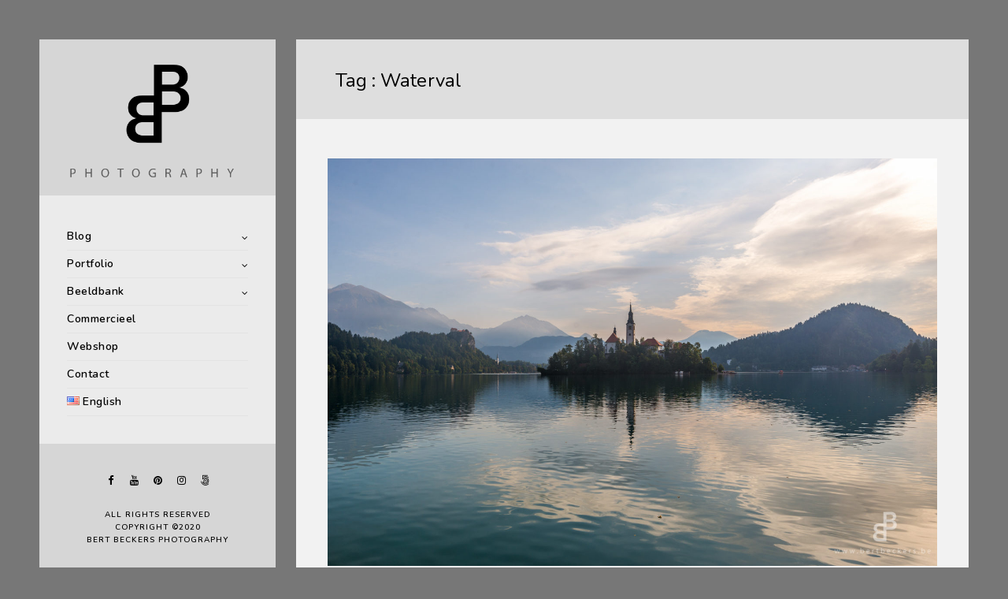

--- FILE ---
content_type: text/html; charset=UTF-8
request_url: https://www.bertbeckers.be/tag/waterval/
body_size: 19680
content:
 
<!doctype html>
<html lang="nl-NL" xmlns:og="http://opengraphprotocol.org/schema/" xmlns:fb="http://www.facebook.com/2008/fbml">
<head>
	<meta http-equiv="Content-Type" content="text/html; charset=UTF-8" />
	<meta name="viewport" content="width=device-width, initial-scale=1, maximum-scale=1" />
	<link rel="profile" href="https://gmpg.org/xfn/11" />
	<link rel="pingback" href="https://www.bertbeckers.be/xmlrpc.php" />
	<meta name='robots' content='index, follow, max-image-preview:large, max-snippet:-1, max-video-preview:-1' />
	<style>img:is([sizes="auto" i], [sizes^="auto," i]) { contain-intrinsic-size: 3000px 1500px }</style>
	
	<!-- This site is optimized with the Yoast SEO plugin v25.0 - https://yoast.com/wordpress/plugins/seo/ -->
	<title>Waterval Archives - Bert Beckers Fotografie</title>
	<link rel="canonical" href="https://www.bertbeckers.be/tag/waterval/" />
	<meta property="og:locale" content="nl_NL" />
	<meta property="og:type" content="article" />
	<meta property="og:title" content="Waterval Archives - Bert Beckers Fotografie" />
	<meta property="og:url" content="https://www.bertbeckers.be/tag/waterval/" />
	<meta property="og:site_name" content="Bert Beckers Fotografie" />
	<script type="application/ld+json" class="yoast-schema-graph">{"@context":"https://schema.org","@graph":[{"@type":"CollectionPage","@id":"https://www.bertbeckers.be/tag/waterval/","url":"https://www.bertbeckers.be/tag/waterval/","name":"Waterval Archives - Bert Beckers Fotografie","isPartOf":{"@id":"https://www.bertbeckers.be/#website"},"primaryImageOfPage":{"@id":"https://www.bertbeckers.be/tag/waterval/#primaryimage"},"image":{"@id":"https://www.bertbeckers.be/tag/waterval/#primaryimage"},"thumbnailUrl":"https://www.bertbeckers.be/wp-content/uploads/2019/09/DSC_3645-bewerkt.jpg","breadcrumb":{"@id":"https://www.bertbeckers.be/tag/waterval/#breadcrumb"},"inLanguage":"nl-NL"},{"@type":"ImageObject","inLanguage":"nl-NL","@id":"https://www.bertbeckers.be/tag/waterval/#primaryimage","url":"https://www.bertbeckers.be/wp-content/uploads/2019/09/DSC_3645-bewerkt.jpg","contentUrl":"https://www.bertbeckers.be/wp-content/uploads/2019/09/DSC_3645-bewerkt.jpg","width":1400,"height":935},{"@type":"BreadcrumbList","@id":"https://www.bertbeckers.be/tag/waterval/#breadcrumb","itemListElement":[{"@type":"ListItem","position":1,"name":"Home","item":"https://www.bertbeckers.be/"},{"@type":"ListItem","position":2,"name":"Waterval"}]},{"@type":"WebSite","@id":"https://www.bertbeckers.be/#website","url":"https://www.bertbeckers.be/","name":"Bert Beckers Fotografie","description":"","publisher":{"@id":"https://www.bertbeckers.be/#/schema/person/9252f0c2abd2bde613e9dbb88f3d86a4"},"potentialAction":[{"@type":"SearchAction","target":{"@type":"EntryPoint","urlTemplate":"https://www.bertbeckers.be/?s={search_term_string}"},"query-input":{"@type":"PropertyValueSpecification","valueRequired":true,"valueName":"search_term_string"}}],"inLanguage":"nl-NL"},{"@type":["Person","Organization"],"@id":"https://www.bertbeckers.be/#/schema/person/9252f0c2abd2bde613e9dbb88f3d86a4","name":"BertBeckers","image":{"@type":"ImageObject","inLanguage":"nl-NL","@id":"https://www.bertbeckers.be/#/schema/person/image/","url":"https://www.bertbeckers.be/wp-content/uploads/2019/12/logobb2.png","contentUrl":"https://www.bertbeckers.be/wp-content/uploads/2019/12/logobb2.png","width":1000,"height":660,"caption":"BertBeckers"},"logo":{"@id":"https://www.bertbeckers.be/#/schema/person/image/"}}]}</script>
	<!-- / Yoast SEO plugin. -->


<link rel='dns-prefetch' href='//www.googletagmanager.com' />
<link rel='dns-prefetch' href='//fonts.googleapis.com' />
<link rel='dns-prefetch' href='//pagead2.googlesyndication.com' />
<link rel="alternate" type="application/rss+xml" title="Bert Beckers Fotografie &raquo; feed" href="https://www.bertbeckers.be/feed/" />
<link rel="alternate" type="application/rss+xml" title="Bert Beckers Fotografie &raquo; reacties feed" href="https://www.bertbeckers.be/comments/feed/" />
<link rel="alternate" type="application/rss+xml" title="Bert Beckers Fotografie &raquo; Waterval tag feed" href="https://www.bertbeckers.be/tag/waterval/feed/" />
		<!-- This site uses the Google Analytics by ExactMetrics plugin v8.5.3 - Using Analytics tracking - https://www.exactmetrics.com/ -->
		<!-- Opmerking: ExactMetrics is momenteel niet geconfigureerd op deze site. De site eigenaar moet authenticeren met Google Analytics in de ExactMetrics instellingen scherm. -->
					<!-- No tracking code set -->
				<!-- / Google Analytics by ExactMetrics -->
		<script type="text/javascript">
/* <![CDATA[ */
window._wpemojiSettings = {"baseUrl":"https:\/\/s.w.org\/images\/core\/emoji\/16.0.1\/72x72\/","ext":".png","svgUrl":"https:\/\/s.w.org\/images\/core\/emoji\/16.0.1\/svg\/","svgExt":".svg","source":{"concatemoji":"https:\/\/www.bertbeckers.be\/wp-includes\/js\/wp-emoji-release.min.js?ver=e97ce9410848e6b3b04047111d5c72ef"}};
/*! This file is auto-generated */
!function(s,n){var o,i,e;function c(e){try{var t={supportTests:e,timestamp:(new Date).valueOf()};sessionStorage.setItem(o,JSON.stringify(t))}catch(e){}}function p(e,t,n){e.clearRect(0,0,e.canvas.width,e.canvas.height),e.fillText(t,0,0);var t=new Uint32Array(e.getImageData(0,0,e.canvas.width,e.canvas.height).data),a=(e.clearRect(0,0,e.canvas.width,e.canvas.height),e.fillText(n,0,0),new Uint32Array(e.getImageData(0,0,e.canvas.width,e.canvas.height).data));return t.every(function(e,t){return e===a[t]})}function u(e,t){e.clearRect(0,0,e.canvas.width,e.canvas.height),e.fillText(t,0,0);for(var n=e.getImageData(16,16,1,1),a=0;a<n.data.length;a++)if(0!==n.data[a])return!1;return!0}function f(e,t,n,a){switch(t){case"flag":return n(e,"\ud83c\udff3\ufe0f\u200d\u26a7\ufe0f","\ud83c\udff3\ufe0f\u200b\u26a7\ufe0f")?!1:!n(e,"\ud83c\udde8\ud83c\uddf6","\ud83c\udde8\u200b\ud83c\uddf6")&&!n(e,"\ud83c\udff4\udb40\udc67\udb40\udc62\udb40\udc65\udb40\udc6e\udb40\udc67\udb40\udc7f","\ud83c\udff4\u200b\udb40\udc67\u200b\udb40\udc62\u200b\udb40\udc65\u200b\udb40\udc6e\u200b\udb40\udc67\u200b\udb40\udc7f");case"emoji":return!a(e,"\ud83e\udedf")}return!1}function g(e,t,n,a){var r="undefined"!=typeof WorkerGlobalScope&&self instanceof WorkerGlobalScope?new OffscreenCanvas(300,150):s.createElement("canvas"),o=r.getContext("2d",{willReadFrequently:!0}),i=(o.textBaseline="top",o.font="600 32px Arial",{});return e.forEach(function(e){i[e]=t(o,e,n,a)}),i}function t(e){var t=s.createElement("script");t.src=e,t.defer=!0,s.head.appendChild(t)}"undefined"!=typeof Promise&&(o="wpEmojiSettingsSupports",i=["flag","emoji"],n.supports={everything:!0,everythingExceptFlag:!0},e=new Promise(function(e){s.addEventListener("DOMContentLoaded",e,{once:!0})}),new Promise(function(t){var n=function(){try{var e=JSON.parse(sessionStorage.getItem(o));if("object"==typeof e&&"number"==typeof e.timestamp&&(new Date).valueOf()<e.timestamp+604800&&"object"==typeof e.supportTests)return e.supportTests}catch(e){}return null}();if(!n){if("undefined"!=typeof Worker&&"undefined"!=typeof OffscreenCanvas&&"undefined"!=typeof URL&&URL.createObjectURL&&"undefined"!=typeof Blob)try{var e="postMessage("+g.toString()+"("+[JSON.stringify(i),f.toString(),p.toString(),u.toString()].join(",")+"));",a=new Blob([e],{type:"text/javascript"}),r=new Worker(URL.createObjectURL(a),{name:"wpTestEmojiSupports"});return void(r.onmessage=function(e){c(n=e.data),r.terminate(),t(n)})}catch(e){}c(n=g(i,f,p,u))}t(n)}).then(function(e){for(var t in e)n.supports[t]=e[t],n.supports.everything=n.supports.everything&&n.supports[t],"flag"!==t&&(n.supports.everythingExceptFlag=n.supports.everythingExceptFlag&&n.supports[t]);n.supports.everythingExceptFlag=n.supports.everythingExceptFlag&&!n.supports.flag,n.DOMReady=!1,n.readyCallback=function(){n.DOMReady=!0}}).then(function(){return e}).then(function(){var e;n.supports.everything||(n.readyCallback(),(e=n.source||{}).concatemoji?t(e.concatemoji):e.wpemoji&&e.twemoji&&(t(e.twemoji),t(e.wpemoji)))}))}((window,document),window._wpemojiSettings);
/* ]]> */
</script>
<link rel='stylesheet' id='sbi_styles-css' href='https://www.bertbeckers.be/wp-content/plugins/instagram-feed/css/sbi-styles.min.css?ver=6.9.0' type='text/css' media='all' />
<style id='wp-emoji-styles-inline-css' type='text/css'>

	img.wp-smiley, img.emoji {
		display: inline !important;
		border: none !important;
		box-shadow: none !important;
		height: 1em !important;
		width: 1em !important;
		margin: 0 0.07em !important;
		vertical-align: -0.1em !important;
		background: none !important;
		padding: 0 !important;
	}
</style>
<link rel='stylesheet' id='wp-block-library-css' href='https://www.bertbeckers.be/wp-includes/css/dist/block-library/style.min.css?ver=e97ce9410848e6b3b04047111d5c72ef' type='text/css' media='all' />
<style id='classic-theme-styles-inline-css' type='text/css'>
/*! This file is auto-generated */
.wp-block-button__link{color:#fff;background-color:#32373c;border-radius:9999px;box-shadow:none;text-decoration:none;padding:calc(.667em + 2px) calc(1.333em + 2px);font-size:1.125em}.wp-block-file__button{background:#32373c;color:#fff;text-decoration:none}
</style>
<style id='global-styles-inline-css' type='text/css'>
:root{--wp--preset--aspect-ratio--square: 1;--wp--preset--aspect-ratio--4-3: 4/3;--wp--preset--aspect-ratio--3-4: 3/4;--wp--preset--aspect-ratio--3-2: 3/2;--wp--preset--aspect-ratio--2-3: 2/3;--wp--preset--aspect-ratio--16-9: 16/9;--wp--preset--aspect-ratio--9-16: 9/16;--wp--preset--color--black: #000000;--wp--preset--color--cyan-bluish-gray: #abb8c3;--wp--preset--color--white: #ffffff;--wp--preset--color--pale-pink: #f78da7;--wp--preset--color--vivid-red: #cf2e2e;--wp--preset--color--luminous-vivid-orange: #ff6900;--wp--preset--color--luminous-vivid-amber: #fcb900;--wp--preset--color--light-green-cyan: #7bdcb5;--wp--preset--color--vivid-green-cyan: #00d084;--wp--preset--color--pale-cyan-blue: #8ed1fc;--wp--preset--color--vivid-cyan-blue: #0693e3;--wp--preset--color--vivid-purple: #9b51e0;--wp--preset--gradient--vivid-cyan-blue-to-vivid-purple: linear-gradient(135deg,rgba(6,147,227,1) 0%,rgb(155,81,224) 100%);--wp--preset--gradient--light-green-cyan-to-vivid-green-cyan: linear-gradient(135deg,rgb(122,220,180) 0%,rgb(0,208,130) 100%);--wp--preset--gradient--luminous-vivid-amber-to-luminous-vivid-orange: linear-gradient(135deg,rgba(252,185,0,1) 0%,rgba(255,105,0,1) 100%);--wp--preset--gradient--luminous-vivid-orange-to-vivid-red: linear-gradient(135deg,rgba(255,105,0,1) 0%,rgb(207,46,46) 100%);--wp--preset--gradient--very-light-gray-to-cyan-bluish-gray: linear-gradient(135deg,rgb(238,238,238) 0%,rgb(169,184,195) 100%);--wp--preset--gradient--cool-to-warm-spectrum: linear-gradient(135deg,rgb(74,234,220) 0%,rgb(151,120,209) 20%,rgb(207,42,186) 40%,rgb(238,44,130) 60%,rgb(251,105,98) 80%,rgb(254,248,76) 100%);--wp--preset--gradient--blush-light-purple: linear-gradient(135deg,rgb(255,206,236) 0%,rgb(152,150,240) 100%);--wp--preset--gradient--blush-bordeaux: linear-gradient(135deg,rgb(254,205,165) 0%,rgb(254,45,45) 50%,rgb(107,0,62) 100%);--wp--preset--gradient--luminous-dusk: linear-gradient(135deg,rgb(255,203,112) 0%,rgb(199,81,192) 50%,rgb(65,88,208) 100%);--wp--preset--gradient--pale-ocean: linear-gradient(135deg,rgb(255,245,203) 0%,rgb(182,227,212) 50%,rgb(51,167,181) 100%);--wp--preset--gradient--electric-grass: linear-gradient(135deg,rgb(202,248,128) 0%,rgb(113,206,126) 100%);--wp--preset--gradient--midnight: linear-gradient(135deg,rgb(2,3,129) 0%,rgb(40,116,252) 100%);--wp--preset--font-size--small: 13px;--wp--preset--font-size--medium: 20px;--wp--preset--font-size--large: 36px;--wp--preset--font-size--x-large: 42px;--wp--preset--spacing--20: 0.44rem;--wp--preset--spacing--30: 0.67rem;--wp--preset--spacing--40: 1rem;--wp--preset--spacing--50: 1.5rem;--wp--preset--spacing--60: 2.25rem;--wp--preset--spacing--70: 3.38rem;--wp--preset--spacing--80: 5.06rem;--wp--preset--shadow--natural: 6px 6px 9px rgba(0, 0, 0, 0.2);--wp--preset--shadow--deep: 12px 12px 50px rgba(0, 0, 0, 0.4);--wp--preset--shadow--sharp: 6px 6px 0px rgba(0, 0, 0, 0.2);--wp--preset--shadow--outlined: 6px 6px 0px -3px rgba(255, 255, 255, 1), 6px 6px rgba(0, 0, 0, 1);--wp--preset--shadow--crisp: 6px 6px 0px rgba(0, 0, 0, 1);}:where(.is-layout-flex){gap: 0.5em;}:where(.is-layout-grid){gap: 0.5em;}body .is-layout-flex{display: flex;}.is-layout-flex{flex-wrap: wrap;align-items: center;}.is-layout-flex > :is(*, div){margin: 0;}body .is-layout-grid{display: grid;}.is-layout-grid > :is(*, div){margin: 0;}:where(.wp-block-columns.is-layout-flex){gap: 2em;}:where(.wp-block-columns.is-layout-grid){gap: 2em;}:where(.wp-block-post-template.is-layout-flex){gap: 1.25em;}:where(.wp-block-post-template.is-layout-grid){gap: 1.25em;}.has-black-color{color: var(--wp--preset--color--black) !important;}.has-cyan-bluish-gray-color{color: var(--wp--preset--color--cyan-bluish-gray) !important;}.has-white-color{color: var(--wp--preset--color--white) !important;}.has-pale-pink-color{color: var(--wp--preset--color--pale-pink) !important;}.has-vivid-red-color{color: var(--wp--preset--color--vivid-red) !important;}.has-luminous-vivid-orange-color{color: var(--wp--preset--color--luminous-vivid-orange) !important;}.has-luminous-vivid-amber-color{color: var(--wp--preset--color--luminous-vivid-amber) !important;}.has-light-green-cyan-color{color: var(--wp--preset--color--light-green-cyan) !important;}.has-vivid-green-cyan-color{color: var(--wp--preset--color--vivid-green-cyan) !important;}.has-pale-cyan-blue-color{color: var(--wp--preset--color--pale-cyan-blue) !important;}.has-vivid-cyan-blue-color{color: var(--wp--preset--color--vivid-cyan-blue) !important;}.has-vivid-purple-color{color: var(--wp--preset--color--vivid-purple) !important;}.has-black-background-color{background-color: var(--wp--preset--color--black) !important;}.has-cyan-bluish-gray-background-color{background-color: var(--wp--preset--color--cyan-bluish-gray) !important;}.has-white-background-color{background-color: var(--wp--preset--color--white) !important;}.has-pale-pink-background-color{background-color: var(--wp--preset--color--pale-pink) !important;}.has-vivid-red-background-color{background-color: var(--wp--preset--color--vivid-red) !important;}.has-luminous-vivid-orange-background-color{background-color: var(--wp--preset--color--luminous-vivid-orange) !important;}.has-luminous-vivid-amber-background-color{background-color: var(--wp--preset--color--luminous-vivid-amber) !important;}.has-light-green-cyan-background-color{background-color: var(--wp--preset--color--light-green-cyan) !important;}.has-vivid-green-cyan-background-color{background-color: var(--wp--preset--color--vivid-green-cyan) !important;}.has-pale-cyan-blue-background-color{background-color: var(--wp--preset--color--pale-cyan-blue) !important;}.has-vivid-cyan-blue-background-color{background-color: var(--wp--preset--color--vivid-cyan-blue) !important;}.has-vivid-purple-background-color{background-color: var(--wp--preset--color--vivid-purple) !important;}.has-black-border-color{border-color: var(--wp--preset--color--black) !important;}.has-cyan-bluish-gray-border-color{border-color: var(--wp--preset--color--cyan-bluish-gray) !important;}.has-white-border-color{border-color: var(--wp--preset--color--white) !important;}.has-pale-pink-border-color{border-color: var(--wp--preset--color--pale-pink) !important;}.has-vivid-red-border-color{border-color: var(--wp--preset--color--vivid-red) !important;}.has-luminous-vivid-orange-border-color{border-color: var(--wp--preset--color--luminous-vivid-orange) !important;}.has-luminous-vivid-amber-border-color{border-color: var(--wp--preset--color--luminous-vivid-amber) !important;}.has-light-green-cyan-border-color{border-color: var(--wp--preset--color--light-green-cyan) !important;}.has-vivid-green-cyan-border-color{border-color: var(--wp--preset--color--vivid-green-cyan) !important;}.has-pale-cyan-blue-border-color{border-color: var(--wp--preset--color--pale-cyan-blue) !important;}.has-vivid-cyan-blue-border-color{border-color: var(--wp--preset--color--vivid-cyan-blue) !important;}.has-vivid-purple-border-color{border-color: var(--wp--preset--color--vivid-purple) !important;}.has-vivid-cyan-blue-to-vivid-purple-gradient-background{background: var(--wp--preset--gradient--vivid-cyan-blue-to-vivid-purple) !important;}.has-light-green-cyan-to-vivid-green-cyan-gradient-background{background: var(--wp--preset--gradient--light-green-cyan-to-vivid-green-cyan) !important;}.has-luminous-vivid-amber-to-luminous-vivid-orange-gradient-background{background: var(--wp--preset--gradient--luminous-vivid-amber-to-luminous-vivid-orange) !important;}.has-luminous-vivid-orange-to-vivid-red-gradient-background{background: var(--wp--preset--gradient--luminous-vivid-orange-to-vivid-red) !important;}.has-very-light-gray-to-cyan-bluish-gray-gradient-background{background: var(--wp--preset--gradient--very-light-gray-to-cyan-bluish-gray) !important;}.has-cool-to-warm-spectrum-gradient-background{background: var(--wp--preset--gradient--cool-to-warm-spectrum) !important;}.has-blush-light-purple-gradient-background{background: var(--wp--preset--gradient--blush-light-purple) !important;}.has-blush-bordeaux-gradient-background{background: var(--wp--preset--gradient--blush-bordeaux) !important;}.has-luminous-dusk-gradient-background{background: var(--wp--preset--gradient--luminous-dusk) !important;}.has-pale-ocean-gradient-background{background: var(--wp--preset--gradient--pale-ocean) !important;}.has-electric-grass-gradient-background{background: var(--wp--preset--gradient--electric-grass) !important;}.has-midnight-gradient-background{background: var(--wp--preset--gradient--midnight) !important;}.has-small-font-size{font-size: var(--wp--preset--font-size--small) !important;}.has-medium-font-size{font-size: var(--wp--preset--font-size--medium) !important;}.has-large-font-size{font-size: var(--wp--preset--font-size--large) !important;}.has-x-large-font-size{font-size: var(--wp--preset--font-size--x-large) !important;}
:where(.wp-block-post-template.is-layout-flex){gap: 1.25em;}:where(.wp-block-post-template.is-layout-grid){gap: 1.25em;}
:where(.wp-block-columns.is-layout-flex){gap: 2em;}:where(.wp-block-columns.is-layout-grid){gap: 2em;}
:root :where(.wp-block-pullquote){font-size: 1.5em;line-height: 1.6;}
</style>
<link rel='stylesheet' id='contact-form-7-css' href='https://www.bertbeckers.be/wp-content/plugins/contact-form-7/includes/css/styles.css?ver=6.0.6' type='text/css' media='all' />
<link rel='stylesheet' id='wadm-css' href='https://www.bertbeckers.be/wp-content/plugins/werk-aan-de-muur/public/css/wadm-public.css?ver=1.5' type='text/css' media='all' />
<link rel='stylesheet' id='woocommerce-layout-css' href='https://www.bertbeckers.be/wp-content/plugins/woocommerce/assets/css/woocommerce-layout.css?ver=9.8.4' type='text/css' media='all' />
<link rel='stylesheet' id='woocommerce-smallscreen-css' href='https://www.bertbeckers.be/wp-content/plugins/woocommerce/assets/css/woocommerce-smallscreen.css?ver=9.8.4' type='text/css' media='only screen and (max-width: 768px)' />
<link rel='stylesheet' id='woocommerce-general-css' href='https://www.bertbeckers.be/wp-content/plugins/woocommerce/assets/css/woocommerce.css?ver=9.8.4' type='text/css' media='all' />
<style id='woocommerce-inline-inline-css' type='text/css'>
.woocommerce form .form-row .required { visibility: visible; }
</style>
<link rel='stylesheet' id='brands-styles-css' href='https://www.bertbeckers.be/wp-content/plugins/woocommerce/assets/css/brands.css?ver=9.8.4' type='text/css' media='all' />
<link rel='stylesheet' id='kreativa-MainStyle-css' href='https://www.bertbeckers.be/wp-content/themes/kreativa/style.css?ver=7.2' type='text/css' media='all' />
<link rel='stylesheet' id='owlcarousel-css' href='https://www.bertbeckers.be/wp-content/themes/kreativa/css/owlcarousel/owl.carousel.css?ver=e97ce9410848e6b3b04047111d5c72ef' type='text/css' media='screen' />
<link rel='stylesheet' id='jquery-lightgallery-css' href='https://www.bertbeckers.be/wp-content/themes/kreativa/js/lightbox/css/lightgallery.css?ver=e97ce9410848e6b3b04047111d5c72ef' type='text/css' media='screen' />
<link rel='stylesheet' id='jquery-lightgallery-transitions-css' href='https://www.bertbeckers.be/wp-content/themes/kreativa/js/lightbox/css/lg-transitions.min.css?ver=e97ce9410848e6b3b04047111d5c72ef' type='text/css' media='screen' />
<link rel='stylesheet' id='kreativa-Animations-css' href='https://www.bertbeckers.be/wp-content/themes/kreativa/css/animations.css?ver=e97ce9410848e6b3b04047111d5c72ef' type='text/css' media='screen' />
<link rel='stylesheet' id='font-awesome-css' href='https://www.bertbeckers.be/wp-content/themes/kreativa/css/fonts/font-awesome/css/font-awesome.min.css?ver=e97ce9410848e6b3b04047111d5c72ef' type='text/css' media='screen' />
<link rel='stylesheet' id='ion-icons-css' href='https://www.bertbeckers.be/wp-content/themes/kreativa/css/fonts/ionicons/css/ionicons.min.css?ver=e97ce9410848e6b3b04047111d5c72ef' type='text/css' media='screen' />
<link rel='stylesheet' id='et-fonts-css' href='https://www.bertbeckers.be/wp-content/themes/kreativa/css/fonts/et-fonts/et-fonts.css?ver=e97ce9410848e6b3b04047111d5c72ef' type='text/css' media='screen' />
<link rel='stylesheet' id='feather-webfonts-css' href='https://www.bertbeckers.be/wp-content/themes/kreativa/css/fonts/feather-webfont/feather.css?ver=e97ce9410848e6b3b04047111d5c72ef' type='text/css' media='screen' />
<link rel='stylesheet' id='fontello-css' href='https://www.bertbeckers.be/wp-content/themes/kreativa/css/fonts/fontello/css/fontello.css?ver=e97ce9410848e6b3b04047111d5c72ef' type='text/css' media='screen' />
<link rel='stylesheet' id='simple-line-icons-css' href='https://www.bertbeckers.be/wp-content/themes/kreativa/css/fonts/simple-line-icons/simple-line-icons.css?ver=e97ce9410848e6b3b04047111d5c72ef' type='text/css' media='screen' />
<link rel='stylesheet' id='jquery-jplayer-css' href='https://www.bertbeckers.be/wp-content/themes/kreativa/css/html5player/jplayer.dark.css?ver=e97ce9410848e6b3b04047111d5c72ef' type='text/css' media='screen' />
<link rel='stylesheet' id='kreativa-fonts-css' href='//fonts.googleapis.com/css?family=Open+Sans%3A300%2C300i%2C400%2C400i%2C600%2C600i%2C700%2C700i%2C800%2C800i%7CNunito%3A200%2C200i%2C300%2C300i%2C400%2C400i%2C600%2C600i%2C700%2C700i%2C800%2C800i%2C900%2C900i%7CPT+Mono&#038;ver=1.0.0' type='text/css' media='all' />
<link rel='stylesheet' id='kreativa-ResponsiveCSS-css' href='https://www.bertbeckers.be/wp-content/themes/kreativa/css/responsive.css?ver=1.3' type='text/css' media='screen' />
<style id='kreativa-ResponsiveCSS-inline-css' type='text/css'>
.menu-is-horizontal .logo img { height: 53px; }.menu-is-horizontal .logo img { top: 24px; }.menu-is-horizontal .logo img { margin-left: 60px; }.menu-is-horizontal .logo img { margin-right: 50px; }.vertical-logoimage { width: 300px; }.container-wrapper, .fullscreen-protected #password-protected { background:1; }.mtheme-lightbox #lg-actual-size { display:none; }.mtheme-lightbox #lg-zoom-out,.lg-toolbar #lg-zoom-in { display:none; }
</style>
<style id='akismet-widget-style-inline-css' type='text/css'>

			.a-stats {
				--akismet-color-mid-green: #357b49;
				--akismet-color-white: #fff;
				--akismet-color-light-grey: #f6f7f7;

				max-width: 350px;
				width: auto;
			}

			.a-stats * {
				all: unset;
				box-sizing: border-box;
			}

			.a-stats strong {
				font-weight: 600;
			}

			.a-stats a.a-stats__link,
			.a-stats a.a-stats__link:visited,
			.a-stats a.a-stats__link:active {
				background: var(--akismet-color-mid-green);
				border: none;
				box-shadow: none;
				border-radius: 8px;
				color: var(--akismet-color-white);
				cursor: pointer;
				display: block;
				font-family: -apple-system, BlinkMacSystemFont, 'Segoe UI', 'Roboto', 'Oxygen-Sans', 'Ubuntu', 'Cantarell', 'Helvetica Neue', sans-serif;
				font-weight: 500;
				padding: 12px;
				text-align: center;
				text-decoration: none;
				transition: all 0.2s ease;
			}

			/* Extra specificity to deal with TwentyTwentyOne focus style */
			.widget .a-stats a.a-stats__link:focus {
				background: var(--akismet-color-mid-green);
				color: var(--akismet-color-white);
				text-decoration: none;
			}

			.a-stats a.a-stats__link:hover {
				filter: brightness(110%);
				box-shadow: 0 4px 12px rgba(0, 0, 0, 0.06), 0 0 2px rgba(0, 0, 0, 0.16);
			}

			.a-stats .count {
				color: var(--akismet-color-white);
				display: block;
				font-size: 1.5em;
				line-height: 1.4;
				padding: 0 13px;
				white-space: nowrap;
			}
		
</style>
<script type="text/javascript" id="jquery-core-js-extra">
/* <![CDATA[ */
var kreativa_vars = {"mtheme_uri":"https:\/\/www.bertbeckers.be\/wp-content\/themes\/kreativa","lightbox_transition":"lg-zoom-in"};
/* ]]> */
</script>
<script type="text/javascript" src="https://www.bertbeckers.be/wp-includes/js/jquery/jquery.min.js?ver=3.7.1" id="jquery-core-js"></script>
<script type="text/javascript" src="https://www.bertbeckers.be/wp-includes/js/jquery/jquery-migrate.min.js?ver=3.4.1" id="jquery-migrate-js"></script>
<script type="text/javascript" id="jquery-js-after">
/* <![CDATA[ */
var kreativa_vars={"mtheme_uri":"https:\/\/www.bertbeckers.be\/wp-content\/themes\/kreativa","lightbox_transition":"lg-zoom-in"};
var ajax_var={"url":"https:\/\/www.bertbeckers.be\/wp-admin\/admin-ajax.php","nonce":"b9085142fe"};
/* ]]> */
</script>
<script type="text/javascript" src="https://www.bertbeckers.be/wp-content/plugins/revslider/public/assets/js/rbtools.min.js?ver=6.5.12" async id="tp-tools-js"></script>
<script type="text/javascript" src="https://www.bertbeckers.be/wp-content/plugins/revslider/public/assets/js/rs6.min.js?ver=6.5.12" async id="revmin-js"></script>
<script type="text/javascript" src="https://www.bertbeckers.be/wp-content/plugins/werk-aan-de-muur/public/js/wadm-public.js?ver=1.5" id="wadm-js"></script>
<script type="text/javascript" src="https://www.bertbeckers.be/wp-content/plugins/woocommerce/assets/js/jquery-blockui/jquery.blockUI.min.js?ver=2.7.0-wc.9.8.4" id="jquery-blockui-js" defer="defer" data-wp-strategy="defer"></script>
<script type="text/javascript" src="https://www.bertbeckers.be/wp-content/plugins/woocommerce/assets/js/js-cookie/js.cookie.min.js?ver=2.1.4-wc.9.8.4" id="js-cookie-js" defer="defer" data-wp-strategy="defer"></script>
<script type="text/javascript" id="woocommerce-js-extra">
/* <![CDATA[ */
var woocommerce_params = {"ajax_url":"\/wp-admin\/admin-ajax.php","wc_ajax_url":"\/?wc-ajax=%%endpoint%%","i18n_password_show":"Wachtwoord weergeven","i18n_password_hide":"Wachtwoord verbergen"};
/* ]]> */
</script>
<script type="text/javascript" src="https://www.bertbeckers.be/wp-content/plugins/woocommerce/assets/js/frontend/woocommerce.min.js?ver=9.8.4" id="woocommerce-js" defer="defer" data-wp-strategy="defer"></script>

<!-- Google tag (gtag.js) snippet toegevoegd door Site Kit -->
<!-- Google Analytics snippet toegevoegd door Site Kit -->
<script type="text/javascript" src="https://www.googletagmanager.com/gtag/js?id=G-P55L7L5LF4" id="google_gtagjs-js" async></script>
<script type="text/javascript" id="google_gtagjs-js-after">
/* <![CDATA[ */
window.dataLayer = window.dataLayer || [];function gtag(){dataLayer.push(arguments);}
gtag("set","linker",{"domains":["www.bertbeckers.be"]});
gtag("js", new Date());
gtag("set", "developer_id.dZTNiMT", true);
gtag("config", "G-P55L7L5LF4");
/* ]]> */
</script>
<link rel="https://api.w.org/" href="https://www.bertbeckers.be/wp-json/" /><link rel="alternate" title="JSON" type="application/json" href="https://www.bertbeckers.be/wp-json/wp/v2/tags/876" /><link rel="EditURI" type="application/rsd+xml" title="RSD" href="https://www.bertbeckers.be/xmlrpc.php?rsd" />

<meta name="generator" content="Site Kit by Google 1.168.0" />	<noscript><style>.woocommerce-product-gallery{ opacity: 1 !important; }</style></noscript>
	
<!-- Google AdSense meta tags toegevoegd door Site Kit -->
<meta name="google-adsense-platform-account" content="ca-host-pub-2644536267352236">
<meta name="google-adsense-platform-domain" content="sitekit.withgoogle.com">
<!-- Einde Google AdSense meta tags toegevoegd door Site Kit -->
<style type="text/css">.recentcomments a{display:inline !important;padding:0 !important;margin:0 !important;}</style><!-- Tracking code easily added by NK Google Analytics -->
<!-- Global site tag (gtag.js) - Google Analytics --><script async src="https://www.googletagmanager.com/gtag/js?id=UA-47994630-1"></script><script>  window.dataLayer = window.dataLayer || [];  function gtag(){dataLayer.push(arguments);}  gtag('js', new Date());  gtag('config', 'UA-47994630-1');</script>			<script  type="text/javascript">
				!function(f,b,e,v,n,t,s){if(f.fbq)return;n=f.fbq=function(){n.callMethod?
					n.callMethod.apply(n,arguments):n.queue.push(arguments)};if(!f._fbq)f._fbq=n;
					n.push=n;n.loaded=!0;n.version='2.0';n.queue=[];t=b.createElement(e);t.async=!0;
					t.src=v;s=b.getElementsByTagName(e)[0];s.parentNode.insertBefore(t,s)}(window,
					document,'script','https://connect.facebook.net/en_US/fbevents.js');
			</script>
			<!-- WooCommerce Facebook Integration Begin -->
			<script  type="text/javascript">

				fbq('init', '1812449252222305', {}, {
    "agent": "woocommerce-9.8.4-3.4.8"
});

				fbq( 'track', 'PageView', {
    "source": "woocommerce",
    "version": "9.8.4",
    "pluginVersion": "3.4.8"
} );

				document.addEventListener( 'DOMContentLoaded', function() {
					// Insert placeholder for events injected when a product is added to the cart through AJAX.
					document.body.insertAdjacentHTML( 'beforeend', '<div class=\"wc-facebook-pixel-event-placeholder\"></div>' );
				}, false );

			</script>
			<!-- WooCommerce Facebook Integration End -->
			
<!-- Google AdSense snippet toegevoegd door Site Kit -->
<script type="text/javascript" async="async" src="https://pagead2.googlesyndication.com/pagead/js/adsbygoogle.js?client=ca-pub-4196028900523931&amp;host=ca-host-pub-2644536267352236" crossorigin="anonymous"></script>

<!-- Einde Google AdSense snippet toegevoegd door Site Kit -->
<meta name="generator" content="Powered by Slider Revolution 6.5.12 - responsive, Mobile-Friendly Slider Plugin for WordPress with comfortable drag and drop interface." />
<script>function setREVStartSize(e){
			//window.requestAnimationFrame(function() {
				window.RSIW = window.RSIW===undefined ? window.innerWidth : window.RSIW;
				window.RSIH = window.RSIH===undefined ? window.innerHeight : window.RSIH;
				try {
					var pw = document.getElementById(e.c).parentNode.offsetWidth,
						newh;
					pw = pw===0 || isNaN(pw) ? window.RSIW : pw;
					e.tabw = e.tabw===undefined ? 0 : parseInt(e.tabw);
					e.thumbw = e.thumbw===undefined ? 0 : parseInt(e.thumbw);
					e.tabh = e.tabh===undefined ? 0 : parseInt(e.tabh);
					e.thumbh = e.thumbh===undefined ? 0 : parseInt(e.thumbh);
					e.tabhide = e.tabhide===undefined ? 0 : parseInt(e.tabhide);
					e.thumbhide = e.thumbhide===undefined ? 0 : parseInt(e.thumbhide);
					e.mh = e.mh===undefined || e.mh=="" || e.mh==="auto" ? 0 : parseInt(e.mh,0);
					if(e.layout==="fullscreen" || e.l==="fullscreen")
						newh = Math.max(e.mh,window.RSIH);
					else{
						e.gw = Array.isArray(e.gw) ? e.gw : [e.gw];
						for (var i in e.rl) if (e.gw[i]===undefined || e.gw[i]===0) e.gw[i] = e.gw[i-1];
						e.gh = e.el===undefined || e.el==="" || (Array.isArray(e.el) && e.el.length==0)? e.gh : e.el;
						e.gh = Array.isArray(e.gh) ? e.gh : [e.gh];
						for (var i in e.rl) if (e.gh[i]===undefined || e.gh[i]===0) e.gh[i] = e.gh[i-1];
											
						var nl = new Array(e.rl.length),
							ix = 0,
							sl;
						e.tabw = e.tabhide>=pw ? 0 : e.tabw;
						e.thumbw = e.thumbhide>=pw ? 0 : e.thumbw;
						e.tabh = e.tabhide>=pw ? 0 : e.tabh;
						e.thumbh = e.thumbhide>=pw ? 0 : e.thumbh;
						for (var i in e.rl) nl[i] = e.rl[i]<window.RSIW ? 0 : e.rl[i];
						sl = nl[0];
						for (var i in nl) if (sl>nl[i] && nl[i]>0) { sl = nl[i]; ix=i;}
						var m = pw>(e.gw[ix]+e.tabw+e.thumbw) ? 1 : (pw-(e.tabw+e.thumbw)) / (e.gw[ix]);
						newh =  (e.gh[ix] * m) + (e.tabh + e.thumbh);
					}
					var el = document.getElementById(e.c);
					if (el!==null && el) el.style.height = newh+"px";
					el = document.getElementById(e.c+"_wrapper");
					if (el!==null && el) {
						el.style.height = newh+"px";
						el.style.display = "block";
					}
				} catch(e){
					console.log("Failure at Presize of Slider:" + e)
				}
			//});
		  };</script>
</head>
<body data-rsssl=1 class="archive tag tag-waterval tag-876 wp-theme-kreativa theme-kreativa woocommerce-no-js fullscreen-mode-off single-author theme-is-light menu-is-vertical page-is-not-fullscreen header-is-default fullscreen-ui-switchable theme-fullwidth body-dashboard-push footer-is-off">
<div class="loading-spinner">
	<div class="loading-right-side">
		<div class="loading-bar"></div>
	</div>
	<div class="loading-left-side">
		<div class="loading-bar"></div>
	</div>
</div><div id="social-modal"><div class="social-modal-outer"><div class="social-modal-inner"><div class="social-modal-text"><span class="social-modal-cross"><i class="ion-ios-close-empty"></i></span><ul class="page-share">
<li class="share-page-fa-facebook"><a target="_blank" href="http://www.facebook.com/sharer.php?u=https://www.bertbeckers.be/roadtrip-naar-slovenie/&#038;t=Roadtrip+naar+Sloveni%C3%AB"><i class="fa fa-facebook"></i></a></li><li class="share-page-fa-twitter"><a target="_blank" href="http://twitter.com/home?status=Roadtrip+naar+Sloveni%C3%AB+https://www.bertbeckers.be/roadtrip-naar-slovenie/"><i class="fa fa-twitter"></i></a></li><li class="share-page-fa-linkedin"><a target="_blank" href="http://linkedin.com/shareArticle?mini=true&#038;url=https://www.bertbeckers.be/roadtrip-naar-slovenie/&#038;title=Roadtrip+naar+Sloveni%C3%AB"><i class="fa fa-linkedin"></i></a></li><li class="share-page-fa-google-plus"><a target="_blank" href="https://plus.google.com/share?url=https://www.bertbeckers.be/roadtrip-naar-slovenie/"><i class="fa fa-google-plus"></i></a></li><li class="share-page-fa-reddit"><a target="_blank" href="http://reddit.com/submit?url=https://www.bertbeckers.be/roadtrip-naar-slovenie/&#038;title=Roadtrip+naar+Sloveni%C3%AB"><i class="fa fa-reddit"></i></a></li><li class="share-page-fa-tumblr"><a target="_blank" href="http://www.tumblr.com/share/link?url=https://www.bertbeckers.be/roadtrip-naar-slovenie/&#038;name=Roadtrip+naar+Sloveni%C3%AB&#038;description=Roadtrip+naar+Sloveni%C3%AB"><i class="fa fa-tumblr"></i></a></li><li class="share-page-fa-pinterest"><a target="_blank" href="http://pinterest.com/pin/create/bookmarklet/?media=https://www.bertbeckers.be/wp-content/uploads/2019/09/DSC_3645-bewerkt.jpg&#038;url=https://www.bertbeckers.be/roadtrip-naar-slovenie/&#038;is_video=false&#038;description=Roadtrip+naar+Sloveni%C3%AB"><i class="fa fa-pinterest"></i></a></li><li class="share-page-fa-envelope"><a target="_blank" href="mailto:email@address.com?subject=Interesting%20Link&#038;body=Roadtrip%20naar%20Slovenië%20https://www.bertbeckers.be/roadtrip-naar-slovenie/"><i class="fa fa-envelope"></i></a></li></ul></div></div></div></div><div class="responsive-menu-wrap">
	<nav id="mobile-toggle-menu" class="mobile-toggle-menu mobile-toggle-menu-close">
		<span class="mobile-toggle-menu-trigger"><span>Menu</span></span>
	</nav>
	<div class="mobile-menu-toggle">
				<div class="logo-mobile">
						<a href="https://www.bertbeckers.be/"><img class="custom-responsive-logo logoimage" src="https://www.bertbeckers.be/wp-content/uploads/2019/12/logobb2.png" alt="logo" /></a>				</div>
	</div>
</div>
<div class="responsive-menu-overlay"></div>
<div class="responsive-mobile-menu">
		<nav>
	<ul id="menu-hoofdmenu" class="mtree"><li id="menu-item-12647" class="menu-item menu-item-type-custom menu-item-object-custom menu-item-has-children menu-item-12647"><a href="#">Blog</a>
<ul class="sub-menu">
	<li id="menu-item-7203" class="menu-item menu-item-type-post_type menu-item-object-page menu-item-7203"><a href="https://www.bertbeckers.be/blog/">Laatste Blogposts</a></li>
	<li id="menu-item-12652" class="menu-item menu-item-type-post_type menu-item-object-page menu-item-12652"><a href="https://www.bertbeckers.be/blog/reizen/">Reizen</a></li>
	<li id="menu-item-12648" class="menu-item menu-item-type-post_type menu-item-object-page menu-item-12648"><a href="https://www.bertbeckers.be/blog/belgie-en-buurlanden/">België en buurlanden</a></li>
	<li id="menu-item-12650" class="menu-item menu-item-type-post_type menu-item-object-page menu-item-12650"><a href="https://www.bertbeckers.be/blog/erfgoed/">Erfgoed</a></li>
	<li id="menu-item-12649" class="menu-item menu-item-type-post_type menu-item-object-page menu-item-12649"><a href="https://www.bertbeckers.be/blog/outdoors/">Outdoors</a></li>
	<li id="menu-item-12651" class="menu-item menu-item-type-post_type menu-item-object-page menu-item-12651"><a href="https://www.bertbeckers.be/blog/groeves-mijnbouw/">Groeves &#038; Mijnbouw</a></li>
</ul>
</li>
<li id="menu-item-12463" class="menu-item menu-item-type-custom menu-item-object-custom menu-item-has-children menu-item-12463"><a href="#">Portfolio</a>
<ul class="sub-menu">
	<li id="menu-item-11152" class="menu-item menu-item-type-post_type menu-item-object-page menu-item-11152"><a href="https://www.bertbeckers.be/portfolios/">Fotografie</a></li>
	<li id="menu-item-12462" class="menu-item menu-item-type-taxonomy menu-item-object-types menu-item-12462"><a href="https://www.bertbeckers.be/types/webdesign/">Webdesign</a></li>
	<li id="menu-item-12460" class="menu-item menu-item-type-taxonomy menu-item-object-types menu-item-12460"><a href="https://www.bertbeckers.be/types/grafisch-design/">Grafisch Design</a></li>
</ul>
</li>
<li id="menu-item-12562" class="menu-item menu-item-type-custom menu-item-object-custom menu-item-has-children menu-item-12562"><a href="#">Beeldbank</a>
<ul class="sub-menu">
	<li id="menu-item-11151" class="menu-item menu-item-type-post_type menu-item-object-page menu-item-11151"><a href="https://www.bertbeckers.be/beeldbank/">Bezoek de Beeldbank</a></li>
	<li id="menu-item-12563" class="menu-item menu-item-type-post_type menu-item-object-page menu-item-12563"><a href="https://www.bertbeckers.be/gebruikslicenties/">Gebruikslicenties</a></li>
</ul>
</li>
<li id="menu-item-12084" class="menu-item menu-item-type-post_type menu-item-object-page menu-item-12084"><a href="https://www.bertbeckers.be/commercieel/">Commercieel</a></li>
<li id="menu-item-11540" class="menu-item menu-item-type-post_type menu-item-object-page menu-item-11540"><a href="https://www.bertbeckers.be/webshop/">Webshop</a></li>
<li id="menu-item-9549" class="menu-item menu-item-type-post_type menu-item-object-page menu-item-9549"><a href="https://www.bertbeckers.be/contact/">Contact</a></li>
<li id="menu-item-8809-en" class="lang-item lang-item-50 lang-item-en no-translation lang-item-first menu-item menu-item-type-custom menu-item-object-custom menu-item-8809-en"><a href="http://www.bertbeckers.com/" hreflang="en-US" lang="en-US"><img src="[data-uri]" alt="" width="16" height="11" style="width: 16px; height: 11px;" /><span style="margin-left:0.3em;">English</span></a></li>
</ul>	</nav>

		<div class="vertical-footer-wrap">
				<div class="vertical-footer-copyright">All rights reserved<br />Copyright &copy;2020<br />Bert Beckers Photography</div>
	</div>
		<div class="cleafix"></div>
</div><div class="vertical-menu-outer">
<div class="vertical-menu-wrap">
<div class="vertical-menu clearfix">
	<div class="vertical-logo-wrap">
			<a href="https://www.bertbeckers.be/"><img class="vertical-logoimage" src="https://www.bertbeckers.be/wp-content/uploads/2019/12/logobb2.png" alt="logo" /></a>	</div>
		<nav>
	<ul id="menu-hoofdmenu-2" class="mtree"><li class="menu-item menu-item-type-custom menu-item-object-custom menu-item-has-children menu-item-12647"><a href="#">Blog</a>
<ul class="sub-menu">
	<li class="menu-item menu-item-type-post_type menu-item-object-page menu-item-7203"><a href="https://www.bertbeckers.be/blog/">Laatste Blogposts</a></li>
	<li class="menu-item menu-item-type-post_type menu-item-object-page menu-item-12652"><a href="https://www.bertbeckers.be/blog/reizen/">Reizen</a></li>
	<li class="menu-item menu-item-type-post_type menu-item-object-page menu-item-12648"><a href="https://www.bertbeckers.be/blog/belgie-en-buurlanden/">België en buurlanden</a></li>
	<li class="menu-item menu-item-type-post_type menu-item-object-page menu-item-12650"><a href="https://www.bertbeckers.be/blog/erfgoed/">Erfgoed</a></li>
	<li class="menu-item menu-item-type-post_type menu-item-object-page menu-item-12649"><a href="https://www.bertbeckers.be/blog/outdoors/">Outdoors</a></li>
	<li class="menu-item menu-item-type-post_type menu-item-object-page menu-item-12651"><a href="https://www.bertbeckers.be/blog/groeves-mijnbouw/">Groeves &#038; Mijnbouw</a></li>
</ul>
</li>
<li class="menu-item menu-item-type-custom menu-item-object-custom menu-item-has-children menu-item-12463"><a href="#">Portfolio</a>
<ul class="sub-menu">
	<li class="menu-item menu-item-type-post_type menu-item-object-page menu-item-11152"><a href="https://www.bertbeckers.be/portfolios/">Fotografie</a></li>
	<li class="menu-item menu-item-type-taxonomy menu-item-object-types menu-item-12462"><a href="https://www.bertbeckers.be/types/webdesign/">Webdesign</a></li>
	<li class="menu-item menu-item-type-taxonomy menu-item-object-types menu-item-12460"><a href="https://www.bertbeckers.be/types/grafisch-design/">Grafisch Design</a></li>
</ul>
</li>
<li class="menu-item menu-item-type-custom menu-item-object-custom menu-item-has-children menu-item-12562"><a href="#">Beeldbank</a>
<ul class="sub-menu">
	<li class="menu-item menu-item-type-post_type menu-item-object-page menu-item-11151"><a href="https://www.bertbeckers.be/beeldbank/">Bezoek de Beeldbank</a></li>
	<li class="menu-item menu-item-type-post_type menu-item-object-page menu-item-12563"><a href="https://www.bertbeckers.be/gebruikslicenties/">Gebruikslicenties</a></li>
</ul>
</li>
<li class="menu-item menu-item-type-post_type menu-item-object-page menu-item-12084"><a href="https://www.bertbeckers.be/commercieel/">Commercieel</a></li>
<li class="menu-item menu-item-type-post_type menu-item-object-page menu-item-11540"><a href="https://www.bertbeckers.be/webshop/">Webshop</a></li>
<li class="menu-item menu-item-type-post_type menu-item-object-page menu-item-9549"><a href="https://www.bertbeckers.be/contact/">Contact</a></li>
<li class="lang-item lang-item-50 lang-item-en no-translation lang-item-first menu-item menu-item-type-custom menu-item-object-custom menu-item-8809-en"><a href="http://www.bertbeckers.com/" hreflang="en-US" lang="en-US"><img src="[data-uri]" alt="" width="16" height="11" style="width: 16px; height: 11px;" /><span style="margin-left:0.3em;">English</span></a></li>
</ul>	</nav>

		<div class="vertical-footer-wrap">
				<div class="fullscreen-footer-social">
			<div class="login-socials-wrap clearfix">
			<aside id="msocial-widget-2" class="widget MSocial_Widget"><div class="social-header-wrap"><ul>				<li class="social-icon">
				<a class="ntips" title="Facebook" href="https://www.facebook.com/Bert.Beckers.Photography/"  target="_blank">
					<i class="fa fa-facebook"></i>
				</a>
				</li>
								<li class="social-icon">
				<a class="ntips" title="Youtube" href="https://www.youtube.com/user/Bertbeckers/"  target="_blank">
					<i class="fa fa-youtube"></i>
				</a>
				</li>
								<li class="social-icon">
				<a class="ntips" title="Pinterest" href="https://www.pinterest.com/bertbeckers"  target="_blank">
					<i class="fa fa-pinterest"></i>
				</a>
				</li>
								<li class="social-icon">
				<a class="ntips" title="Instagram" href="https://www.instagram.com/bertbeckers/"  target="_blank">
					<i class="fa fa-instagram"></i>
				</a>
				</li>
								<li class="social-icon">
				<a class="ntips" title="500px" href="https://500px.com/bertb"  target="_blank">
					<i class="fa fa-500px"></i>
				</a>
				</li>
				</ul></div></aside>			</div>
		</div>
				<div class="vertical-footer-copyright">All rights reserved<br />Copyright &copy;2020<br />Bert Beckers Photography</div>
	</div>
	</div>
</div>
</div>
<div id="home" class="container-wrapper container-fullwidth"><div class="vertical-menu-body-container"><div class="title-container-outer-wrap">
	<div class="title-container-wrap">
	<div class="title-container clearfix">
						<div class="entry-title-wrap">
			<h1 class="entry-title">
										Tag : <span>Waterval</span>						</h1>
		</div>
			</div>
</div>
</div>
<div class="container clearfix"><div class="contents-wrap float-left two-column">

	<div class="topseperator entry-wrapper post-standard-wrapper clearfix">
<div class="blog-content-section">
<div id="post-9586" class="post-9586 post type-post status-publish format-standard has-post-thumbnail hentry category-duitsland category-kamperen category-oostenrijk category-slovenie tag-bled tag-bohinj tag-roadtrip tag-savica tag-triglav tag-vintgar tag-voje tag-waterval">
<div class="entry-content postformat_contents post-display-excerpt clearfix">
<div class="post-format-media"><a class="postsummaryimage" href="https://www.bertbeckers.be/roadtrip-naar-slovenie/"><img src="https://www.bertbeckers.be/wp-content/uploads/2019/09/DSC_3645-bewerkt-1400x935.jpg" alt="" /></a></div>		<div class="entry-post-title">
		<h2>
		<a class="postformat_standard" href="https://www.bertbeckers.be/roadtrip-naar-slovenie/" title="Permalink to Roadtrip naar Slovenië" rel="bookmark">Roadtrip naar Slovenië</a>
		</h2>
		</div>
		<div class="postsummary-spacing"><p>We habben er een hele zomer naar uitgekeken, onze jaarlijkse zomertrip. Al zo lang we elkaar kennen plannen Samana en ik iedere zomer een reisje / vakantie. Dit jaar habben we onze zinnen gezet op Slovenië. Omdat we maar een weekje hadden besloten we dat het handiger was om niet met mijn busje te reizen, maar met de auto en tent. Zo komen we tenminste wat verder en bovendien is het ook nog goedkoper qua benzine-verbruik. Zoals wel vaker gebeurt [&hellip;]</p>
</div><div class="button-blog-continue">
	<a href="https://www.bertbeckers.be/roadtrip-naar-slovenie/">Read More</a>
</div></div>
<div class="postsummarywrap ">
	<div class="datecomment clearfix">
					<i class="feather-icon-paper"></i>
		<span class="post-meta-category">
			<a href="https://www.bertbeckers.be/category/bestemmingen/trips/duitsland/" rel="category tag">Duitsland</a> / <a href="https://www.bertbeckers.be/category/outdoors/kamperen/" rel="category tag">Kampeertrips</a> / <a href="https://www.bertbeckers.be/category/bestemmingen/reizen/oostenrijk/" rel="category tag">Oostenrijk</a> / <a href="https://www.bertbeckers.be/category/bestemmingen/reizen/slovenie/" rel="category tag">Slovenie</a>		</span>
				<span class="post-single-meta">
						<span class="post-meta-comment">
			<i class="feather-icon-speech-bubble"></i>
			<a href="https://www.bertbeckers.be/roadtrip-naar-slovenie/#comments">1</a>			</span>
					</span>
	</div>
</div></div></div>
</div><div class="clearfix"></div>
<!-- ADD Custom Numbered Pagination code. -->
</div>

<div id="sidebar" class="sidebar-wrap sidebar-wrap sidebar-float-right">
		<div class="sidebar clearfix">
			<!-- begin Dynamic Sidebar -->
						<div class="sidebar-widget"><aside id="search-3" class="widget widget_search"><form method="get" id="searchform" action="https://www.bertbeckers.be/">
<input type="text" value="" name="s" id="s" class="right" />
<button class="ntips" id="searchbutton" title="Search" type="submit"><i class="fa fa-search"></i></button>
</form></aside></div><div class="sidebar-widget"><aside id="categories-3" class="widget widget_categories"><h3>Categorieën</h3>
			<ul>
					<li class="cat-item cat-item-1840"><a href="https://www.bertbeckers.be/category/groeves-en-mijnbouw/">Groeves en mijnbouw</a> (42)
</li>
	<li class="cat-item cat-item-1838"><a href="https://www.bertbeckers.be/category/erfgoed/">Historisch Erfgoed</a> (49)
</li>
	<li class="cat-item cat-item-726"><a href="https://www.bertbeckers.be/category/outdoors/">Outdoors</a> (37)
<ul class='children'>
	<li class="cat-item cat-item-1723"><a href="https://www.bertbeckers.be/category/outdoors/faunaflora/">Fauna &amp; Flora</a> (5)
</li>
	<li class="cat-item cat-item-949"><a href="https://www.bertbeckers.be/category/outdoors/kamperen/">Kampeertrips</a> (5)
</li>
	<li class="cat-item cat-item-991"><a href="https://www.bertbeckers.be/category/outdoors/wandelen-hiken/">Wandelen / Hiken</a> (21)
</li>
</ul>
</li>
	<li class="cat-item cat-item-1844"><a href="https://www.bertbeckers.be/category/bestemmingen/">Toerisme &amp; Reizen</a> (141)
<ul class='children'>
	<li class="cat-item cat-item-554"><a href="https://www.bertbeckers.be/category/bestemmingen/trips/">België en buurlanden</a> (127)
	<ul class='children'>
	<li class="cat-item cat-item-548"><a href="https://www.bertbeckers.be/category/bestemmingen/trips/belgie/">Belgie</a> (87)
</li>
	<li class="cat-item cat-item-552"><a href="https://www.bertbeckers.be/category/bestemmingen/trips/duitsland/">Duitsland</a> (5)
</li>
	<li class="cat-item cat-item-624"><a href="https://www.bertbeckers.be/category/bestemmingen/trips/frankrijk/">Frankrijk</a> (12)
</li>
	<li class="cat-item cat-item-608"><a href="https://www.bertbeckers.be/category/bestemmingen/trips/luxemburg/">Luxemburg</a> (4)
</li>
	<li class="cat-item cat-item-550"><a href="https://www.bertbeckers.be/category/bestemmingen/trips/nederland/">Nederland</a> (18)
</li>
	</ul>
</li>
	<li class="cat-item cat-item-947"><a href="https://www.bertbeckers.be/category/bestemmingen/reizen/">Reizen</a> (17)
	<ul class='children'>
	<li class="cat-item cat-item-989"><a href="https://www.bertbeckers.be/category/bestemmingen/reizen/griekenland/">Griekenland</a> (1)
</li>
	<li class="cat-item cat-item-958"><a href="https://www.bertbeckers.be/category/bestemmingen/reizen/jordanie/">Jordanië</a> (4)
</li>
	<li class="cat-item cat-item-756"><a href="https://www.bertbeckers.be/category/bestemmingen/reizen/marokko/">Marokko</a> (7)
</li>
	<li class="cat-item cat-item-866"><a href="https://www.bertbeckers.be/category/bestemmingen/reizen/oostenrijk/">Oostenrijk</a> (1)
</li>
	<li class="cat-item cat-item-793"><a href="https://www.bertbeckers.be/category/bestemmingen/reizen/portugal/">Portugal</a> (1)
</li>
	<li class="cat-item cat-item-954"><a href="https://www.bertbeckers.be/category/bestemmingen/reizen/roemenie/">Roemenië</a> (1)
</li>
	<li class="cat-item cat-item-864"><a href="https://www.bertbeckers.be/category/bestemmingen/reizen/slovenie/">Slovenie</a> (2)
</li>
	</ul>
</li>
</ul>
</li>
	<li class="cat-item cat-item-544"><a href="https://www.bertbeckers.be/category/urbex-nl/">Urbex</a> (60)
<ul class='children'>
	<li class="cat-item cat-item-620"><a href="https://www.bertbeckers.be/category/urbex-nl/ondergronds/">Ondergronds</a> (17)
</li>
	<li class="cat-item cat-item-558"><a href="https://www.bertbeckers.be/category/urbex-nl/rooftop/">Rooftops</a> (2)
</li>
</ul>
</li>
	<li class="cat-item cat-item-54"><a href="https://www.bertbeckers.be/category/varia/">Varia</a> (88)
<ul class='children'>
	<li class="cat-item cat-item-177"><a href="https://www.bertbeckers.be/category/varia/architectuur/">Architectuur</a> (3)
</li>
	<li class="cat-item cat-item-789"><a href="https://www.bertbeckers.be/category/varia/documentair/">Documentair</a> (3)
</li>
	<li class="cat-item cat-item-556"><a href="https://www.bertbeckers.be/category/varia/lightpaint/">Lightpainting</a> (7)
</li>
	<li class="cat-item cat-item-630"><a href="https://www.bertbeckers.be/category/varia/sport/">Sport</a> (3)
</li>
	<li class="cat-item cat-item-546"><a href="https://www.bertbeckers.be/category/varia/sterrensporen/">Sterrensporen</a> (7)
</li>
	<li class="cat-item cat-item-354"><a href="https://www.bertbeckers.be/category/varia/zwart-wit/">Zwart Wit</a> (1)
</li>
</ul>
</li>
			</ul>

			</aside></div>		<div class="sidebar-widget"><aside id="recent_posts-6" class="widget widget_recent_posts">		<h3>Laatste wandelingen</h3>		<ul id="recentposts_list">
			<li>
				<a class="recent_thumbnail" href="https://www.bertbeckers.be/weekendje-in-mullerthal-luxemburg/" title="Weekendje in Mullerthal, Luxemburg">
		<img src="https://www.bertbeckers.be/wp-content/uploads/2024/09/DSC_0717-160x160.jpg" alt="blog" />				</a>
				<div class="recentpost_info">
					<a class="recentpost_title" href="https://www.bertbeckers.be/weekendje-in-mullerthal-luxemburg/" rel="bookmark" title="Weekendje in Mullerthal, Luxemburg">Weekendje in Mullerthal, Luxemburg</a>

					<p>De regio Mullerthal (of Mëllerdall) in Luxemburg wordt ook vaak &#8220;klein Zwi..</p>

				</div>
				<div class="clear"></div>
			</li>
			<li>
				<a class="recent_thumbnail" href="https://www.bertbeckers.be/baume-les-messieurs-een-indrukwekkend-keteldal-in-de-jura/" title="Baume-les-Messieurs: Een indrukwekkend keteldal in de Jura">
		<img src="https://www.bertbeckers.be/wp-content/uploads/2023/05/DSC_8540-160x160.jpg" alt="blog" />				</a>
				<div class="recentpost_info">
					<a class="recentpost_title" href="https://www.bertbeckers.be/baume-les-messieurs-een-indrukwekkend-keteldal-in-de-jura/" rel="bookmark" title="Baume-les-Messieurs: Een indrukwekkend keteldal in de Jura">Baume-les-Messieurs: Een indrukwekkend keteldal in de Jura</a>

					<p>Baume-les-Messieurs is een prachtig dorpje in de Jura streek te Frankrijk. Het d..</p>

				</div>
				<div class="clear"></div>
			</li>
			<li>
				<a class="recent_thumbnail" href="https://www.bertbeckers.be/sentier-karstique-besain-een-karstlandschap-in-de-jura/" title="Sentier Karstique, Besain: Een karstlandschap in de Jura">
		<img src="https://www.bertbeckers.be/wp-content/uploads/2022/09/DSC_8762-160x160.jpg" alt="blog" />				</a>
				<div class="recentpost_info">
					<a class="recentpost_title" href="https://www.bertbeckers.be/sentier-karstique-besain-een-karstlandschap-in-de-jura/" rel="bookmark" title="Sentier Karstique, Besain: Een karstlandschap in de Jura">Sentier Karstique, Besain: Een karstlandschap in de Jura</a>

					<p>Het Jura gebergte, gelegen in oosten van Frankrijk nabij de Zwitserse grens, is..</p>

				</div>
				<div class="clear"></div>
			</li>
			<li>
				<a class="recent_thumbnail" href="https://www.bertbeckers.be/wandeling-dwars-door-het-geuldal-bij-epen/" title="Wandeling &#8220;Dwars door het Geuldal&#8221; bij Epen">
		<img src="https://www.bertbeckers.be/wp-content/uploads/2022/05/DSC_6548-160x160.jpg" alt="blog" />				</a>
				<div class="recentpost_info">
					<a class="recentpost_title" href="https://www.bertbeckers.be/wandeling-dwars-door-het-geuldal-bij-epen/" rel="bookmark" title="Wandeling &#8220;Dwars door het Geuldal&#8221; bij Epen">Wandeling &#8220;Dwars door het Geuldal&#8221; bij Epen</a>

					<p>Nederlands Zuid-Limburg kenmerkt zich door z&#8217;n heuvels en dalen met charma..</p>

				</div>
				<div class="clear"></div>
			</li>
			<li>
				<a class="recent_thumbnail" href="https://www.bertbeckers.be/lentewandeling-eben-emael-de-groene-vallei/" title="Lentewandeling Eben-Emael, de groene vallei">
		<img src="https://www.bertbeckers.be/wp-content/uploads/2022/04/DSC_6351-160x160.jpg" alt="blog" />				</a>
				<div class="recentpost_info">
					<a class="recentpost_title" href="https://www.bertbeckers.be/lentewandeling-eben-emael-de-groene-vallei/" rel="bookmark" title="Lentewandeling Eben-Emael, de groene vallei">Lentewandeling Eben-Emael, de groene vallei</a>

					<p>In de vallei van de Jeker bevind zich de deelgemeente Eben-Emael, bekend omwille..</p>

				</div>
				<div class="clear"></div>
			</li>
		</ul>
		</aside></div>		<div class="sidebar-widget"><aside id="recent_posts-4" class="widget widget_recent_posts">		<h3>Laatste Kampeertrips</h3>		<ul id="recentposts_list">
			<li>
				<a class="recent_thumbnail" href="https://www.bertbeckers.be/zomers-kampeertripje-in-de-hoge-venen/" title="Zomers kampeertripje in de Hoge Venen">
		<img src="https://www.bertbeckers.be/wp-content/uploads/2020/08/DSC_0766-160x160.jpg" alt="blog" />				</a>
				<div class="recentpost_info">
					<a class="recentpost_title" href="https://www.bertbeckers.be/zomers-kampeertripje-in-de-hoge-venen/" rel="bookmark" title="Zomers kampeertripje in de Hoge Venen">Zomers kampeertripje in de Hoge Venen</a>

					<p>De Hoge Venen is een streek waar ik graag vertoef, ongeacht de tijd van het jaar..</p>

				</div>
				<div class="clear"></div>
			</li>
			<li>
				<a class="recent_thumbnail" href="https://www.bertbeckers.be/roadtrip-naar-slovenie/" title="Roadtrip naar Slovenië">
		<img src="https://www.bertbeckers.be/wp-content/uploads/2019/09/DSC_3645-bewerkt-160x160.jpg" alt="blog" />				</a>
				<div class="recentpost_info">
					<a class="recentpost_title" href="https://www.bertbeckers.be/roadtrip-naar-slovenie/" rel="bookmark" title="Roadtrip naar Slovenië">Roadtrip naar Slovenië</a>

					<p>We habben er een hele zomer naar uitgekeken, onze jaarlijkse zomertrip. Al zo la..</p>

				</div>
				<div class="clear"></div>
			</li>
			<li>
				<a class="recent_thumbnail" href="https://www.bertbeckers.be/weekendje-kamperen-in-fumay/" title="Weekendje kamperen in Fumay">
		<img src="https://www.bertbeckers.be/wp-content/uploads/2019/07/DSC_1632-1-160x160.jpg" alt="blog" />				</a>
				<div class="recentpost_info">
					<a class="recentpost_title" href="https://www.bertbeckers.be/weekendje-kamperen-in-fumay/" rel="bookmark" title="Weekendje kamperen in Fumay">Weekendje kamperen in Fumay</a>

					<p>De vrijheid van een huisje op wielen is dat je overal heen kan, zonder een speci..</p>

				</div>
				<div class="clear"></div>
			</li>
			<li>
				<a class="recent_thumbnail" href="https://www.bertbeckers.be/monschau-in-de-herfst/" title="Monschau in de Herfst">
		<img src="https://www.bertbeckers.be/wp-content/uploads/2018/10/DSC_8082-bewerkt-160x160.jpg" alt="blog" />				</a>
				<div class="recentpost_info">
					<a class="recentpost_title" href="https://www.bertbeckers.be/monschau-in-de-herfst/" rel="bookmark" title="Monschau in de Herfst">Monschau in de Herfst</a>

					<p>Afgelopen week was ik weer eens een dagje in Monschau, een klein dorpje met idyl..</p>

				</div>
				<div class="clear"></div>
			</li>
			<li>
				<a class="recent_thumbnail" href="https://www.bertbeckers.be/genieten-aan-de-opaalkust/" title="Kamperen aan de Opaalkust">
		<img src="https://www.bertbeckers.be/wp-content/uploads/2018/04/DSC_4183-160x160.jpg" alt="blog" />				</a>
				<div class="recentpost_info">
					<a class="recentpost_title" href="https://www.bertbeckers.be/genieten-aan-de-opaalkust/" rel="bookmark" title="Kamperen aan de Opaalkust">Kamperen aan de Opaalkust</a>

					<p>Samana en ik besloten enkele dagen te gaan genieten van het mooie weer aan de Op..</p>

				</div>
				<div class="clear"></div>
			</li>
		</ul>
		</aside></div>		<div class="sidebar-widget"><aside id="recent_posts-3" class="widget widget_recent_posts">		<h3>Laatste reizen</h3>		<ul id="recentposts_list">
			<li>
				<a class="recent_thumbnail" href="https://www.bertbeckers.be/48u-in-thessaloniki/" title="48u in Thessaloniki">
		<img src="https://www.bertbeckers.be/wp-content/uploads/2020/02/DSC_7778-bewerkt-2-160x160.jpg" alt="blog" />				</a>
				<div class="recentpost_info">
					<a class="recentpost_title" href="https://www.bertbeckers.be/48u-in-thessaloniki/" rel="bookmark" title="48u in Thessaloniki">48u in Thessaloniki</a>

					<p>Thessaloniki, een bruisende studentenstad aan de Griekse kust met een rijke gesc..</p>

				</div>
				<div class="clear"></div>
			</li>
			<li>
				<a class="recent_thumbnail" href="https://www.bertbeckers.be/jordanie-reisverslag-reisroute-en-tips/" title="Jordanië: Reisverslag, reisroute en tips">
		<img src="https://www.bertbeckers.be/wp-content/uploads/2020/03/DSC_6761-160x160.jpg" alt="blog" />				</a>
				<div class="recentpost_info">
					<a class="recentpost_title" href="https://www.bertbeckers.be/jordanie-reisverslag-reisroute-en-tips/" rel="bookmark" title="Jordanië: Reisverslag, reisroute en tips">Jordanië: Reisverslag, reisroute en tips</a>

					<p>Welcome to Jordan! Dit zijn ongetwijfeld de 3 woorden die we het meeste gehoord..</p>

				</div>
				<div class="clear"></div>
			</li>
			<li>
				<a class="recent_thumbnail" href="https://www.bertbeckers.be/jordanie-wadi-rum-desert/" title="Jordanië: Wadi Rum Desert">
		<img src="https://www.bertbeckers.be/wp-content/uploads/2020/11/DSC_7108-160x160.jpg" alt="blog" />				</a>
				<div class="recentpost_info">
					<a class="recentpost_title" href="https://www.bertbeckers.be/jordanie-wadi-rum-desert/" rel="bookmark" title="Jordanië: Wadi Rum Desert">Jordanië: Wadi Rum Desert</a>

					<p>De Wadi Rum woestijn is een prachtige vallei van zandsteen en graniet. Ze bevind..</p>

				</div>
				<div class="clear"></div>
			</li>
			<li>
				<a class="recent_thumbnail" href="https://www.bertbeckers.be/petra-jordanie-een-van-de-zeven-wereldwonderen/" title="Petra, Jordanië; Een van de zeven wereldwonderen">
		<img src="https://www.bertbeckers.be/wp-content/uploads/2020/02/DSC_6442-bewerkt-160x160.jpg" alt="blog" />				</a>
				<div class="recentpost_info">
					<a class="recentpost_title" href="https://www.bertbeckers.be/petra-jordanie-een-van-de-zeven-wereldwonderen/" rel="bookmark" title="Petra, Jordanië; Een van de zeven wereldwonderen">Petra, Jordanië; Een van de zeven wereldwonderen</a>

					<p>Als een van de 7 wereldwonderen is Petra in Jordanië een bestemming die iedere r..</p>

				</div>
				<div class="clear"></div>
			</li>
			<li>
				<a class="recent_thumbnail" href="https://www.bertbeckers.be/jerash-jordanie/" title="Jerash, Jordanië">
		<img src="https://www.bertbeckers.be/wp-content/uploads/2020/02/DSC_6320-bewerkt-1-160x160.jpg" alt="blog" />				</a>
				<div class="recentpost_info">
					<a class="recentpost_title" href="https://www.bertbeckers.be/jerash-jordanie/" rel="bookmark" title="Jerash, Jordanië">Jerash, Jordanië</a>

					<p>Jerash ligt zo&#8217;n 45km ten noorden van Amman en herbergt een van de vele pr..</p>

				</div>
				<div class="clear"></div>
			</li>
		</ul>
		</aside></div>		<div class="sidebar-widget"><aside id="popular_posts-2" class="widget widget_popular_posts">		<h3>Meest gelezen blogposts</h3>		<ul id="popularposts_list">
			<li>
				<a class="popular_thumbnail" href="https://www.bertbeckers.be/ghost-bus-tunnel-blog-nl/" title="Ghost Bus Tunnel">

		<img src="https://www.bertbeckers.be/wp-content/uploads/2014/11/DSC_0407-160x160.jpg" alt="" />		
				</a>
				<div class="popularpost_info">
					<a class="popularpost_title" href="https://www.bertbeckers.be/ghost-bus-tunnel-blog-nl/" rel="bookmark" title="Ghost Bus Tunnel">Ghost Bus Tunnel</a>

					<p>Deze tunnel, die zich bevindt zich ten midden van een grote stad, is een van de..</p>

				</div>
				<div class="clear"></div>
			</li>
			<li>
				<a class="popular_thumbnail" href="https://www.bertbeckers.be/sanatorium-du-basil/" title="Sanatorium Du Basil">

		<img src="https://www.bertbeckers.be/wp-content/uploads/2015/05/DSC_0129-160x160.jpg" alt="" />		
				</a>
				<div class="popularpost_info">
					<a class="popularpost_title" href="https://www.bertbeckers.be/sanatorium-du-basil/" rel="bookmark" title="Sanatorium Du Basil">Sanatorium Du Basil</a>

					<p>Tot voor de 2e wereldoorlog had tuberculose de status van een vaak fataal verlop..</p>

				</div>
				<div class="clear"></div>
			</li>
			<li>
				<a class="popular_thumbnail" href="https://www.bertbeckers.be/urbex-verlaten-gevangenis-h15/" title="Urbex Verlaten gevangenis H15">

		<img src="https://www.bertbeckers.be/wp-content/uploads/2014/11/DSC_0669-160x160.jpg" alt="Urbex Abandoned Prison H15" />		
				</a>
				<div class="popularpost_info">
					<a class="popularpost_title" href="https://www.bertbeckers.be/urbex-verlaten-gevangenis-h15/" rel="bookmark" title="Urbex Verlaten gevangenis H15">Urbex Verlaten gevangenis H15</a>

					<p>Deze verlaten gevangenis is in het urbex-wereldje beter bekend als Prison H15. D..</p>

				</div>
				<div class="clear"></div>
			</li>
			<li>
				<a class="popular_thumbnail" href="https://www.bertbeckers.be/hiken-in-aywaille/" title="Hiken in Aywaille">

		<img src="https://www.bertbeckers.be/wp-content/uploads/2018/04/DSC_3293-bewerkt-160x160.jpg" alt="" />		
				</a>
				<div class="popularpost_info">
					<a class="popularpost_title" href="https://www.bertbeckers.be/hiken-in-aywaille/" rel="bookmark" title="Hiken in Aywaille">Hiken in Aywaille</a>

					<p>Het prachtige lente-weer van afgelopen weekend was de ideale gelegenheid om eind..</p>

				</div>
				<div class="clear"></div>
			</li>
			<li>
				<a class="popular_thumbnail" href="https://www.bertbeckers.be/wandeling-mijnterrils-genk/" title="Wandeling over de mijnterrils in Genk">

		<img src="https://www.bertbeckers.be/wp-content/uploads/2016/04/DSC_3339-bewerkt-2-scaled-160x160.jpg" alt="" />		
				</a>
				<div class="popularpost_info">
					<a class="popularpost_title" href="https://www.bertbeckers.be/wandeling-mijnterrils-genk/" rel="bookmark" title="Wandeling over de mijnterrils in Genk">Wandeling over de mijnterrils in Genk</a>

					<p>Op een zeer wisselvallige zondagnamiddag maakte ik samen met enkele kameraden  e..</p>

				</div>
				<div class="clear"></div>
			</li>
		</ul>
		</aside></div><div class="sidebar-widget"><aside id="tag_cloud-3" class="widget widget_tag_cloud"><h3>Tags</h3><div class="tagcloud"><a href="https://www.bertbeckers.be/tag/afrika/" class="tag-cloud-link tag-link-762 tag-link-position-1" style="font-size: 10.720720720721px;" aria-label="Afrika (7 items)">Afrika</a>
<a href="https://www.bertbeckers.be/tag/architectuur-nl/" class="tag-cloud-link tag-link-400 tag-link-position-2" style="font-size: 10.540540540541px;" aria-label="Architectuur (6 items)">Architectuur</a>
<a href="https://www.bertbeckers.be/tag/ardennen/" class="tag-cloud-link tag-link-432 tag-link-position-3" style="font-size: 10.900900900901px;" aria-label="Ardennen (8 items)">Ardennen</a>
<a href="https://www.bertbeckers.be/tag/belgie/" class="tag-cloud-link tag-link-182 tag-link-position-4" style="font-size: 14px;" aria-label="België (64 items)">België</a>
<a href="https://www.bertbeckers.be/tag/bos/" class="tag-cloud-link tag-link-451 tag-link-position-5" style="font-size: 10.288288288288px;" aria-label="Bos (5 items)">Bos</a>
<a href="https://www.bertbeckers.be/tag/diest-nl/" class="tag-cloud-link tag-link-208 tag-link-position-6" style="font-size: 11.801801801802px;" aria-label="Diest (15 items)">Diest</a>
<a href="https://www.bertbeckers.be/tag/duitsland/" class="tag-cloud-link tag-link-186 tag-link-position-7" style="font-size: 10.288288288288px;" aria-label="Duitsland (5 items)">Duitsland</a>
<a href="https://www.bertbeckers.be/tag/eben-emael/" class="tag-cloud-link tag-link-188 tag-link-position-8" style="font-size: 10px;" aria-label="Eben-Emael (4 items)">Eben-Emael</a>
<a href="https://www.bertbeckers.be/tag/frankrijk/" class="tag-cloud-link tag-link-327 tag-link-position-9" style="font-size: 11.621621621622px;" aria-label="Frankrijk (13 items)">Frankrijk</a>
<a href="https://www.bertbeckers.be/tag/genk/" class="tag-cloud-link tag-link-527 tag-link-position-10" style="font-size: 10.288288288288px;" aria-label="Genk (5 items)">Genk</a>
<a href="https://www.bertbeckers.be/tag/groeve-nl/" class="tag-cloud-link tag-link-838 tag-link-position-11" style="font-size: 10.540540540541px;" aria-label="Groeve (6 items)">Groeve</a>
<a href="https://www.bertbeckers.be/tag/herfst/" class="tag-cloud-link tag-link-434 tag-link-position-12" style="font-size: 10.540540540541px;" aria-label="Herfst (6 items)">Herfst</a>
<a href="https://www.bertbeckers.be/tag/hiken/" class="tag-cloud-link tag-link-701 tag-link-position-13" style="font-size: 10.288288288288px;" aria-label="Hiken (5 items)">Hiken</a>
<a href="https://www.bertbeckers.be/tag/hiking/" class="tag-cloud-link tag-link-673 tag-link-position-14" style="font-size: 10.720720720721px;" aria-label="Hiking (7 items)">Hiking</a>
<a href="https://www.bertbeckers.be/tag/hoge-venen/" class="tag-cloud-link tag-link-614 tag-link-position-15" style="font-size: 10.540540540541px;" aria-label="Hoge Venen (6 items)">Hoge Venen</a>
<a href="https://www.bertbeckers.be/tag/industrie/" class="tag-cloud-link tag-link-382 tag-link-position-16" style="font-size: 11.081081081081px;" aria-label="Industrie (9 items)">Industrie</a>
<a href="https://www.bertbeckers.be/tag/kalksteen/" class="tag-cloud-link tag-link-832 tag-link-position-17" style="font-size: 10.288288288288px;" aria-label="Kalksteen (5 items)">Kalksteen</a>
<a href="https://www.bertbeckers.be/tag/kalksteengroeve/" class="tag-cloud-link tag-link-622 tag-link-position-18" style="font-size: 10.540540540541px;" aria-label="Kalksteengroeve (6 items)">Kalksteengroeve</a>
<a href="https://www.bertbeckers.be/tag/kanne/" class="tag-cloud-link tag-link-485 tag-link-position-19" style="font-size: 11.081081081081px;" aria-label="Kanne (9 items)">Kanne</a>
<a href="https://www.bertbeckers.be/tag/kasteel/" class="tag-cloud-link tag-link-523 tag-link-position-20" style="font-size: 11.081081081081px;" aria-label="Kasteel (9 items)">Kasteel</a>
<a href="https://www.bertbeckers.be/tag/kerk/" class="tag-cloud-link tag-link-388 tag-link-position-21" style="font-size: 10.720720720721px;" aria-label="Kerk (7 items)">Kerk</a>
<a href="https://www.bertbeckers.be/tag/lightpaint/" class="tag-cloud-link tag-link-339 tag-link-position-22" style="font-size: 10.720720720721px;" aria-label="Lightpaint (7 items)">Lightpaint</a>
<a href="https://www.bertbeckers.be/tag/limburg/" class="tag-cloud-link tag-link-203 tag-link-position-23" style="font-size: 13.243243243243px;" aria-label="Limburg (39 items)">Limburg</a>
<a href="https://www.bertbeckers.be/tag/liege/" class="tag-cloud-link tag-link-396 tag-link-position-24" style="font-size: 11.225225225225px;" aria-label="Liège (10 items)">Liège</a>
<a href="https://www.bertbeckers.be/tag/luik/" class="tag-cloud-link tag-link-394 tag-link-position-25" style="font-size: 11.621621621622px;" aria-label="Luik (13 items)">Luik</a>
<a href="https://www.bertbeckers.be/tag/maastricht-nl/" class="tag-cloud-link tag-link-200 tag-link-position-26" style="font-size: 11.477477477477px;" aria-label="Maastricht (12 items)">Maastricht</a>
<a href="https://www.bertbeckers.be/tag/macro-nl/" class="tag-cloud-link tag-link-194 tag-link-position-27" style="font-size: 10.720720720721px;" aria-label="Macro (7 items)">Macro</a>
<a href="https://www.bertbeckers.be/tag/marokko/" class="tag-cloud-link tag-link-758 tag-link-position-28" style="font-size: 10.540540540541px;" aria-label="Marokko (6 items)">Marokko</a>
<a href="https://www.bertbeckers.be/tag/mergel-nl/" class="tag-cloud-link tag-link-1825 tag-link-position-29" style="font-size: 10.540540540541px;" aria-label="Mergel (6 items)">Mergel</a>
<a href="https://www.bertbeckers.be/tag/mergelgroeve-nl/" class="tag-cloud-link tag-link-101 tag-link-position-30" style="font-size: 11.621621621622px;" aria-label="Mergelgroeve (13 items)">Mergelgroeve</a>
<a href="https://www.bertbeckers.be/tag/mergelgrotten-nl/" class="tag-cloud-link tag-link-214 tag-link-position-31" style="font-size: 10.900900900901px;" aria-label="mergelgrotten (8 items)">mergelgrotten</a>
<a href="https://www.bertbeckers.be/tag/natuur-nl/" class="tag-cloud-link tag-link-198 tag-link-position-32" style="font-size: 12.45045045045px;" aria-label="Natuur (23 items)">Natuur</a>
<a href="https://www.bertbeckers.be/tag/nederland/" class="tag-cloud-link tag-link-199 tag-link-position-33" style="font-size: 11.621621621622px;" aria-label="Nederland (13 items)">Nederland</a>
<a href="https://www.bertbeckers.be/tag/ondergronds/" class="tag-cloud-link tag-link-99 tag-link-position-34" style="font-size: 12.522522522523px;" aria-label="Ondergronds (24 items)">Ondergronds</a>
<a href="https://www.bertbeckers.be/tag/startrails-nl/" class="tag-cloud-link tag-link-202 tag-link-position-35" style="font-size: 10.540540540541px;" aria-label="Startrails (6 items)">Startrails</a>
<a href="https://www.bertbeckers.be/tag/steenkoolmijn/" class="tag-cloud-link tag-link-412 tag-link-position-36" style="font-size: 11.081081081081px;" aria-label="Steenkoolmijn (9 items)">Steenkoolmijn</a>
<a href="https://www.bertbeckers.be/tag/strobism/" class="tag-cloud-link tag-link-100 tag-link-position-37" style="font-size: 10px;" aria-label="Strobism (4 items)">Strobism</a>
<a href="https://www.bertbeckers.be/tag/unesco-werelderfgoed/" class="tag-cloud-link tag-link-414 tag-link-position-38" style="font-size: 10.288288288288px;" aria-label="UNESCO Werelderfgoed (5 items)">UNESCO Werelderfgoed</a>
<a href="https://www.bertbeckers.be/tag/urbex-nl/" class="tag-cloud-link tag-link-335 tag-link-position-39" style="font-size: 13.351351351351px;" aria-label="urbex (42 items)">urbex</a>
<a href="https://www.bertbeckers.be/tag/vlaams-brabant/" class="tag-cloud-link tag-link-406 tag-link-position-40" style="font-size: 12.09009009009px;" aria-label="Vlaams-Brabant (18 items)">Vlaams-Brabant</a>
<a href="https://www.bertbeckers.be/tag/vlaanderen/" class="tag-cloud-link tag-link-404 tag-link-position-41" style="font-size: 13.243243243243px;" aria-label="Vlaanderen (39 items)">Vlaanderen</a>
<a href="https://www.bertbeckers.be/tag/vuurwerk/" class="tag-cloud-link tag-link-592 tag-link-position-42" style="font-size: 10.720720720721px;" aria-label="Vuurwerk (7 items)">Vuurwerk</a>
<a href="https://www.bertbeckers.be/tag/wallonie/" class="tag-cloud-link tag-link-398 tag-link-position-43" style="font-size: 12.954954954955px;" aria-label="Wallonië (32 items)">Wallonië</a>
<a href="https://www.bertbeckers.be/tag/west-vlaanderen/" class="tag-cloud-link tag-link-430 tag-link-position-44" style="font-size: 10.288288288288px;" aria-label="West-Vlaanderen (5 items)">West-Vlaanderen</a>
<a href="https://www.bertbeckers.be/tag/zonsondergang/" class="tag-cloud-link tag-link-390 tag-link-position-45" style="font-size: 10.540540540541px;" aria-label="Zonsondergang (6 items)">Zonsondergang</a></div>
</aside></div><div class="sidebar-widget"><aside id="recent-comments-3" class="widget widget_recent_comments"><h3>Recente reacties</h3><ul id="recentcomments"><li class="recentcomments"><span class="comment-author-link"><a href="https://campsy.be/" class="url" rel="ugc external nofollow">Hellen</a></span> op <a href="https://www.bertbeckers.be/weekendje-in-mullerthal-luxemburg/#comment-7960">Weekendje in Mullerthal, Luxemburg</a></li><li class="recentcomments"><span class="comment-author-link">Rik</span> op <a href="https://www.bertbeckers.be/chateau-de-hermalle-sous-huy/#comment-7759">Château de Hermalle-sous-Huy</a></li><li class="recentcomments"><span class="comment-author-link">Michael</span> op <a href="https://www.bertbeckers.be/ghost-bus-tunnel-blog-nl/#comment-7203">Ghost Bus Tunnel</a></li><li class="recentcomments"><span class="comment-author-link"><a href="https://www.instagram.com/urbexploring.s/" class="url" rel="ugc external nofollow">Sté</a></span> op <a href="https://www.bertbeckers.be/ghost-bus-tunnel-blog-nl/#comment-6552">Ghost Bus Tunnel</a></li><li class="recentcomments"><span class="comment-author-link">liam</span> op <a href="https://www.bertbeckers.be/urbex-verlaten-gevangenis-h15/#comment-6434">Urbex Verlaten gevangenis H15</a></li></ul></aside></div>	</div>
</div></div>
<div class="footer-end-block clearfix">
					<div id="insta-grid-id-detect" class="insta-grid-detect inst-grid-style-default"><div id="instagram-grid-gen">
<div id="sb_instagram"  class="sbi sbi_mob_col_1 sbi_tab_col_2 sbi_col_9 theme-footer-instagram" style="padding-bottom: 10px; width: 100%;"	 data-feedid="sbi_#20"  data-res="medium" data-cols="9" data-colsmobile="1" data-colstablet="2" data-num="20" data-nummobile="" data-item-padding="5"	 data-shortcode-atts="{&quot;showfollow&quot;:&quot;false&quot;,&quot;showbutton&quot;:&quot;false&quot;,&quot;showbio&quot;:&quot;true&quot;,&quot;showheader&quot;:&quot;false&quot;,&quot;cols&quot;:&quot;9&quot;,&quot;num&quot;:&quot;20&quot;,&quot;imageres&quot;:&quot;medium&quot;,&quot;class&quot;:&quot;theme-footer-instagram&quot;}"  data-postid="9586" data-locatornonce="dca10d4b29" data-imageaspectratio="1:1" data-sbi-flags="favorLocal">
	
	<div id="sbi_images"  style="gap: 10px;">
			</div>

	<div id="sbi_load" >

	
	
</div>
		<span class="sbi_resized_image_data" data-feed-id="sbi_#20"
		  data-resized="[]">
	</span>
	</div>

</div><div class="insta-grid-outer clearfix"><ul class="instagram-first-three"><li class="gridblock-grid-element insta-image-absent insta-grid-image-1"><a href="#" target="_blank"  class="insta-bgload instagram-photos-link"><img src="https://www.bertbeckers.be/wp-content/themes/kreativa/images/blank-grid.png" data-src="https://www.bertbeckers.be/wp-content/themes/kreativa/images/blank-grid.png" alt="instagram" class="displayed-image"/><div class="gridblock-background-hover"><div class="gridblock-links-wrap"></div></div></a></li><li class="gridblock-grid-element insta-image-absent insta-grid-image-2"><a href="#" target="_blank"  class="insta-bgload instagram-photos-link"><img src="https://www.bertbeckers.be/wp-content/themes/kreativa/images/blank-grid.png" data-src="https://www.bertbeckers.be/wp-content/themes/kreativa/images/blank-grid.png" alt="instagram" class="displayed-image"/><div class="gridblock-background-hover"><div class="gridblock-links-wrap"></div></div></a></li><li class="gridblock-grid-element insta-image-absent insta-grid-image-3"><a href="#" target="_blank"  class="insta-bgload instagram-photos-link"><img src="https://www.bertbeckers.be/wp-content/themes/kreativa/images/blank-grid.png" data-src="https://www.bertbeckers.be/wp-content/themes/kreativa/images/blank-grid.png" alt="instagram" class="displayed-image"/><div class="gridblock-background-hover"><div class="gridblock-links-wrap"></div></div></a></li></ul><div class="insta-grid-wrap"><div id="9586-6971601a05771" data-id="9586-6971601a05771" data-rows="2" data-responsivecolumns="6" data-columns="6" data-transition="random" data-slideshow="true" class="ri-grid ri-grid-size-2"><ul><li class="gridblock-grid-element insta-image-absent insta-grid-image-4"><a href="#" target="_blank"  class="insta-bgload instagram-photos-link"><img src="https://www.bertbeckers.be/wp-content/themes/kreativa/images/blank-grid.png" data-src="https://www.bertbeckers.be/wp-content/themes/kreativa/images/blank-grid.png" alt="instagram" class="displayed-image"/><div class="gridblock-background-hover"><div class="gridblock-links-wrap"></div></div></a></li><li class="gridblock-grid-element insta-image-absent insta-grid-image-5"><a href="#" target="_blank"  class="insta-bgload instagram-photos-link"><img src="https://www.bertbeckers.be/wp-content/themes/kreativa/images/blank-grid.png" data-src="https://www.bertbeckers.be/wp-content/themes/kreativa/images/blank-grid.png" alt="instagram" class="displayed-image"/><div class="gridblock-background-hover"><div class="gridblock-links-wrap"></div></div></a></li><li class="gridblock-grid-element insta-image-absent insta-grid-image-6"><a href="#" target="_blank"  class="insta-bgload instagram-photos-link"><img src="https://www.bertbeckers.be/wp-content/themes/kreativa/images/blank-grid.png" data-src="https://www.bertbeckers.be/wp-content/themes/kreativa/images/blank-grid.png" alt="instagram" class="displayed-image"/><div class="gridblock-background-hover"><div class="gridblock-links-wrap"></div></div></a></li><li class="gridblock-grid-element insta-image-absent insta-grid-image-7"><a href="#" target="_blank"  class="insta-bgload instagram-photos-link"><img src="https://www.bertbeckers.be/wp-content/themes/kreativa/images/blank-grid.png" data-src="https://www.bertbeckers.be/wp-content/themes/kreativa/images/blank-grid.png" alt="instagram" class="displayed-image"/><div class="gridblock-background-hover"><div class="gridblock-links-wrap"></div></div></a></li><li class="gridblock-grid-element insta-image-absent insta-grid-image-8"><a href="#" target="_blank"  class="insta-bgload instagram-photos-link"><img src="https://www.bertbeckers.be/wp-content/themes/kreativa/images/blank-grid.png" data-src="https://www.bertbeckers.be/wp-content/themes/kreativa/images/blank-grid.png" alt="instagram" class="displayed-image"/><div class="gridblock-background-hover"><div class="gridblock-links-wrap"></div></div></a></li><li class="gridblock-grid-element insta-image-absent insta-grid-image-9"><a href="#" target="_blank"  class="insta-bgload instagram-photos-link"><img src="https://www.bertbeckers.be/wp-content/themes/kreativa/images/blank-grid.png" data-src="https://www.bertbeckers.be/wp-content/themes/kreativa/images/blank-grid.png" alt="instagram" class="displayed-image"/><div class="gridblock-background-hover"><div class="gridblock-links-wrap"></div></div></a></li><li class="gridblock-grid-element insta-image-absent insta-grid-image-10"><a href="#" target="_blank"  class="insta-bgload instagram-photos-link"><img src="https://www.bertbeckers.be/wp-content/themes/kreativa/images/blank-grid.png" data-src="https://www.bertbeckers.be/wp-content/themes/kreativa/images/blank-grid.png" alt="instagram" class="displayed-image"/><div class="gridblock-background-hover"><div class="gridblock-links-wrap"></div></div></a></li><li class="gridblock-grid-element insta-image-absent insta-grid-image-11"><a href="#" target="_blank"  class="insta-bgload instagram-photos-link"><img src="https://www.bertbeckers.be/wp-content/themes/kreativa/images/blank-grid.png" data-src="https://www.bertbeckers.be/wp-content/themes/kreativa/images/blank-grid.png" alt="instagram" class="displayed-image"/><div class="gridblock-background-hover"><div class="gridblock-links-wrap"></div></div></a></li><li class="gridblock-grid-element insta-image-absent insta-grid-image-12"><a href="#" target="_blank"  class="insta-bgload instagram-photos-link"><img src="https://www.bertbeckers.be/wp-content/themes/kreativa/images/blank-grid.png" data-src="https://www.bertbeckers.be/wp-content/themes/kreativa/images/blank-grid.png" alt="instagram" class="displayed-image"/><div class="gridblock-background-hover"><div class="gridblock-links-wrap"></div></div></a></li><li class="gridblock-grid-element insta-image-absent insta-grid-image-13"><a href="#" target="_blank"  class="insta-bgload instagram-photos-link"><img src="https://www.bertbeckers.be/wp-content/themes/kreativa/images/blank-grid.png" data-src="https://www.bertbeckers.be/wp-content/themes/kreativa/images/blank-grid.png" alt="instagram" class="displayed-image"/><div class="gridblock-background-hover"><div class="gridblock-links-wrap"></div></div></a></li><li class="gridblock-grid-element insta-image-absent insta-grid-image-14"><a href="#" target="_blank"  class="insta-bgload instagram-photos-link"><img src="https://www.bertbeckers.be/wp-content/themes/kreativa/images/blank-grid.png" data-src="https://www.bertbeckers.be/wp-content/themes/kreativa/images/blank-grid.png" alt="instagram" class="displayed-image"/><div class="gridblock-background-hover"><div class="gridblock-links-wrap"></div></div></a></li><li class="gridblock-grid-element insta-image-absent insta-grid-image-15"><a href="#" target="_blank"  class="insta-bgload instagram-photos-link"><img src="https://www.bertbeckers.be/wp-content/themes/kreativa/images/blank-grid.png" data-src="https://www.bertbeckers.be/wp-content/themes/kreativa/images/blank-grid.png" alt="instagram" class="displayed-image"/><div class="gridblock-background-hover"><div class="gridblock-links-wrap"></div></div></a></li><li class="gridblock-grid-element insta-image-absent insta-grid-image-16"><a href="#" target="_blank"  class="insta-bgload instagram-photos-link"><img src="https://www.bertbeckers.be/wp-content/themes/kreativa/images/blank-grid.png" data-src="https://www.bertbeckers.be/wp-content/themes/kreativa/images/blank-grid.png" alt="instagram" class="displayed-image"/><div class="gridblock-background-hover"><div class="gridblock-links-wrap"></div></div></a></li><li class="gridblock-grid-element insta-image-absent insta-grid-image-17"><a href="#" target="_blank"  class="insta-bgload instagram-photos-link"><img src="https://www.bertbeckers.be/wp-content/themes/kreativa/images/blank-grid.png" data-src="https://www.bertbeckers.be/wp-content/themes/kreativa/images/blank-grid.png" alt="instagram" class="displayed-image"/><div class="gridblock-background-hover"><div class="gridblock-links-wrap"></div></div></a></li><li class="gridblock-grid-element insta-image-absent insta-grid-image-18"><a href="#" target="_blank"  class="insta-bgload instagram-photos-link"><img src="https://www.bertbeckers.be/wp-content/themes/kreativa/images/blank-grid.png" data-src="https://www.bertbeckers.be/wp-content/themes/kreativa/images/blank-grid.png" alt="instagram" class="displayed-image"/><div class="gridblock-background-hover"><div class="gridblock-links-wrap"></div></div></a></li><li class="gridblock-grid-element insta-image-absent insta-grid-image-19"><a href="#" target="_blank"  class="insta-bgload instagram-photos-link"><img src="https://www.bertbeckers.be/wp-content/themes/kreativa/images/blank-grid.png" data-src="https://www.bertbeckers.be/wp-content/themes/kreativa/images/blank-grid.png" alt="instagram" class="displayed-image"/><div class="gridblock-background-hover"><div class="gridblock-links-wrap"></div></div></a></li><li class="gridblock-grid-element insta-image-absent insta-grid-image-20"><a href="#" target="_blank"  class="insta-bgload instagram-photos-link"><img src="https://www.bertbeckers.be/wp-content/themes/kreativa/images/blank-grid.png" data-src="https://www.bertbeckers.be/wp-content/themes/kreativa/images/blank-grid.png" alt="instagram" class="displayed-image"/><div class="gridblock-background-hover"><div class="gridblock-links-wrap"></div></div></a></li></ul></div></div></div>"]</div>		</div>
<div id="copyright" class="footer-container">
<div class="footer-logo">
		<img class="custom-footer-logo footer-logo-image" src="https://www.bertbeckers.be/wp-content/uploads/2019/12/logobb2.png" alt="footer-logo" /></div>
Copyright &copy; 2020</div></div><div class="site-back-cover"></div>

		<script>
			window.RS_MODULES = window.RS_MODULES || {};
			window.RS_MODULES.modules = window.RS_MODULES.modules || {};
			window.RS_MODULES.waiting = window.RS_MODULES.waiting || [];
			window.RS_MODULES.defered = false;
			window.RS_MODULES.moduleWaiting = window.RS_MODULES.moduleWaiting || {};
			window.RS_MODULES.type = 'compiled';
		</script>
		<script type="speculationrules">
{"prefetch":[{"source":"document","where":{"and":[{"href_matches":"\/*"},{"not":{"href_matches":["\/wp-*.php","\/wp-admin\/*","\/wp-content\/uploads\/*","\/wp-content\/*","\/wp-content\/plugins\/*","\/wp-content\/themes\/kreativa\/*","\/*\\?(.+)"]}},{"not":{"selector_matches":"a[rel~=\"nofollow\"]"}},{"not":{"selector_matches":".no-prefetch, .no-prefetch a"}}]},"eagerness":"conservative"}]}
</script>
<span id="bruteprotect_uptime_check_string" style="display:none;">7ads6x98y</span><!-- Instagram Feed JS -->
<script type="text/javascript">
var sbiajaxurl = "https://www.bertbeckers.be/wp-admin/admin-ajax.php";
</script>
			<!-- Facebook Pixel Code -->
			<noscript>
				<img
					height="1"
					width="1"
					style="display:none"
					alt="fbpx"
					src="https://www.facebook.com/tr?id=1812449252222305&ev=PageView&noscript=1"
				/>
			</noscript>
			<!-- End Facebook Pixel Code -->
				<script type='text/javascript'>
		(function () {
			var c = document.body.className;
			c = c.replace(/woocommerce-no-js/, 'woocommerce-js');
			document.body.className = c;
		})();
	</script>
	<link rel='stylesheet' id='wc-blocks-style-css' href='https://www.bertbeckers.be/wp-content/plugins/woocommerce/assets/client/blocks/wc-blocks.css?ver=wc-9.8.4' type='text/css' media='all' />
<link rel='stylesheet' id='rs-plugin-settings-css' href='https://www.bertbeckers.be/wp-content/plugins/revslider/public/assets/css/rs6.css?ver=6.5.12' type='text/css' media='all' />
<style id='rs-plugin-settings-inline-css' type='text/css'>
#rs-demo-id {}
</style>
<script type="text/javascript" src="https://www.bertbeckers.be/wp-includes/js/dist/hooks.min.js?ver=4d63a3d491d11ffd8ac6" id="wp-hooks-js"></script>
<script type="text/javascript" src="https://www.bertbeckers.be/wp-includes/js/dist/i18n.min.js?ver=5e580eb46a90c2b997e6" id="wp-i18n-js"></script>
<script type="text/javascript" id="wp-i18n-js-after">
/* <![CDATA[ */
wp.i18n.setLocaleData( { 'text direction\u0004ltr': [ 'ltr' ] } );
/* ]]> */
</script>
<script type="text/javascript" src="https://www.bertbeckers.be/wp-content/plugins/contact-form-7/includes/swv/js/index.js?ver=6.0.6" id="swv-js"></script>
<script type="text/javascript" id="contact-form-7-js-translations">
/* <![CDATA[ */
( function( domain, translations ) {
	var localeData = translations.locale_data[ domain ] || translations.locale_data.messages;
	localeData[""].domain = domain;
	wp.i18n.setLocaleData( localeData, domain );
} )( "contact-form-7", {"translation-revision-date":"2025-04-10 10:07:10+0000","generator":"GlotPress\/4.0.1","domain":"messages","locale_data":{"messages":{"":{"domain":"messages","plural-forms":"nplurals=2; plural=n != 1;","lang":"nl"},"This contact form is placed in the wrong place.":["Dit contactformulier staat op de verkeerde plek."],"Error:":["Fout:"]}},"comment":{"reference":"includes\/js\/index.js"}} );
/* ]]> */
</script>
<script type="text/javascript" id="contact-form-7-js-before">
/* <![CDATA[ */
var wpcf7 = {
    "api": {
        "root": "https:\/\/www.bertbeckers.be\/wp-json\/",
        "namespace": "contact-form-7\/v1"
    }
};
/* ]]> */
</script>
<script type="text/javascript" src="https://www.bertbeckers.be/wp-content/plugins/contact-form-7/includes/js/index.js?ver=6.0.6" id="contact-form-7-js"></script>
<script type="text/javascript" src="https://www.bertbeckers.be/wp-content/themes/kreativa/js/velocity.min.js" id="jquery-velocity-js"></script>
<script type="text/javascript" src="https://www.bertbeckers.be/wp-content/themes/kreativa/js/menu/verticalmenu.js" id="kreativa-verticalmenu-js"></script>
<script type="text/javascript" src="https://www.bertbeckers.be/wp-content/themes/kreativa/js/menu/superfish.js" id="jquery-superfish-js"></script>
<script type="text/javascript" src="https://www.bertbeckers.be/wp-content/themes/kreativa/js/jquery.nicescroll.min.js" id="jquery-nicescroll-js"></script>
<script type="text/javascript" src="https://www.bertbeckers.be/wp-content/themes/kreativa/js/jquery.easing.min.js" id="jquery-easing-js"></script>
<script type="text/javascript" id="kreativa-portfolioloader-js-extra">
/* <![CDATA[ */
var ajax_var = {"url":"https:\/\/www.bertbeckers.be\/wp-admin\/admin-ajax.php","nonce":"b9085142fe"};
/* ]]> */
</script>
<script type="text/javascript" src="https://www.bertbeckers.be/wp-content/themes/kreativa/js/page-elements.js" id="kreativa-portfolioloader-js"></script>
<script type="text/javascript" src="https://www.bertbeckers.be/wp-content/themes/kreativa/js/jquery.fitvids.js" id="jquery-fitvids-js"></script>
<script type="text/javascript" src="https://www.bertbeckers.be/wp-content/themes/kreativa/js/waypoints/waypoints.min.js" id="jquery-waypoints-js"></script>
<script type="text/javascript" src="https://www.bertbeckers.be/wp-includes/js/imagesloaded.min.js?ver=5.0.0" id="imagesloaded-js"></script>
<script type="text/javascript" src="https://www.bertbeckers.be/wp-includes/js/hoverIntent.min.js?ver=1.10.2" id="hoverIntent-js"></script>
<script type="text/javascript" src="https://www.bertbeckers.be/wp-includes/js/jquery/ui/core.min.js?ver=1.13.3" id="jquery-ui-core-js"></script>
<script type="text/javascript" src="https://www.bertbeckers.be/wp-includes/js/jquery/ui/tooltip.min.js?ver=1.13.3" id="jquery-ui-tooltip-js"></script>
<script type="text/javascript" src="https://www.bertbeckers.be/wp-content/themes/kreativa/js/owlcarousel/owl.carousel.min.js" id="owlcarousel-js"></script>
<script type="text/javascript" src="https://www.bertbeckers.be/wp-content/themes/kreativa/js/modernizr.custom.47002.js" id="jquery-modernizr-js"></script>
<script type="text/javascript" src="https://www.bertbeckers.be/wp-content/themes/kreativa/js/jquery.gridrotator.js" id="jquery-grid-rotator-js"></script>
<script type="text/javascript" src="https://www.bertbeckers.be/wp-content/themes/kreativa/js/classie.js" id="jquery-classie-js"></script>
<script type="text/javascript" src="https://www.bertbeckers.be/wp-content/themes/kreativa/js/jarallax/jarallax.js?ver=1.1" id="jquery-jarallax-js"></script>
<script type="text/javascript" src="https://www.bertbeckers.be/wp-content/themes/kreativa/js/lightbox/js/lightgallery.min.js" id="jquery-lightgallery-js"></script>
<script type="text/javascript" src="https://www.bertbeckers.be/wp-content/themes/kreativa/js/lightbox/js/lg-video.min.js" id="jquery-lightgallery-video-js"></script>
<script type="text/javascript" src="https://www.bertbeckers.be/wp-content/themes/kreativa/js/lightbox/js/lg-autoplay.min.js" id="jquery-lightgallery-autoplay-js"></script>
<script type="text/javascript" src="https://www.bertbeckers.be/wp-content/themes/kreativa/js/lightbox/js/lg-zoom.min.js" id="jquery-lightgallery-zoom-js"></script>
<script type="text/javascript" src="https://www.bertbeckers.be/wp-content/themes/kreativa/js/lightbox/js/lg-thumbnail.min.js" id="jquery-lightgallery-thumbnails-js"></script>
<script type="text/javascript" src="https://www.bertbeckers.be/wp-content/themes/kreativa/js/lightbox/js/lg-fullscreen.min.js" id="jquery-lightgallery-fullscreen-js"></script>
<script type="text/javascript" src="https://www.bertbeckers.be/wp-content/themes/kreativa/js/common.js?ver=1.3" id="kreativa-common-js"></script>
<script type="text/javascript" src="https://www.bertbeckers.be/wp-content/themes/kreativa/js/html5player/jquery.jplayer.min.js" id="jquery-jplayer-js"></script>
<script type="text/javascript" src="https://www.bertbeckers.be/wp-content/themes/kreativa/js/tilt.jquery.js" id="jquery-tilt-js"></script>
<script type="text/javascript" src="https://www.bertbeckers.be/wp-content/plugins/wc-external-variations/assets/js/wcev_main.js" id="wcev_main-js"></script>
<script type="text/javascript" src="https://www.bertbeckers.be/wp-content/plugins/woocommerce/assets/js/sourcebuster/sourcebuster.min.js?ver=9.8.4" id="sourcebuster-js-js"></script>
<script type="text/javascript" id="wc-order-attribution-js-extra">
/* <![CDATA[ */
var wc_order_attribution = {"params":{"lifetime":1.0e-5,"session":30,"base64":false,"ajaxurl":"https:\/\/www.bertbeckers.be\/wp-admin\/admin-ajax.php","prefix":"wc_order_attribution_","allowTracking":true},"fields":{"source_type":"current.typ","referrer":"current_add.rf","utm_campaign":"current.cmp","utm_source":"current.src","utm_medium":"current.mdm","utm_content":"current.cnt","utm_id":"current.id","utm_term":"current.trm","utm_source_platform":"current.plt","utm_creative_format":"current.fmt","utm_marketing_tactic":"current.tct","session_entry":"current_add.ep","session_start_time":"current_add.fd","session_pages":"session.pgs","session_count":"udata.vst","user_agent":"udata.uag"}};
/* ]]> */
</script>
<script type="text/javascript" src="https://www.bertbeckers.be/wp-content/plugins/woocommerce/assets/js/frontend/order-attribution.min.js?ver=9.8.4" id="wc-order-attribution-js"></script>
<script type="text/javascript" src="https://www.bertbeckers.be/wp-content/plugins/woocommerce/assets/js/jquery-cookie/jquery.cookie.min.js?ver=1.4.1-wc.9.8.4" id="jquery-cookie-js" data-wp-strategy="defer"></script>
<script type="text/javascript" id="wc-cart-fragments-js-extra">
/* <![CDATA[ */
var wc_cart_fragments_params = {"ajax_url":"\/wp-admin\/admin-ajax.php","wc_ajax_url":"\/?wc-ajax=%%endpoint%%","cart_hash_key":"wc_cart_hash_e6a55184b1cd423bdf912b8b0efef44c","fragment_name":"wc_fragments_e6a55184b1cd423bdf912b8b0efef44c","request_timeout":"5000"};
/* ]]> */
</script>
<script type="text/javascript" src="https://www.bertbeckers.be/wp-content/plugins/woo-poly-integration/public/js/Cart.min.js?ver=1.5.0" id="wc-cart-fragments-js"></script>
<script type="text/javascript" id="sbi_scripts-js-extra">
/* <![CDATA[ */
var sb_instagram_js_options = {"font_method":"svg","resized_url":"https:\/\/www.bertbeckers.be\/wp-content\/uploads\/sb-instagram-feed-images\/","placeholder":"https:\/\/www.bertbeckers.be\/wp-content\/plugins\/instagram-feed\/img\/placeholder.png","ajax_url":"https:\/\/www.bertbeckers.be\/wp-admin\/admin-ajax.php"};
/* ]]> */
</script>
<script type="text/javascript" src="https://www.bertbeckers.be/wp-content/plugins/instagram-feed/js/sbi-scripts.min.js?ver=6.9.0" id="sbi_scripts-js"></script>
</body>
</html>

--- FILE ---
content_type: text/html; charset=utf-8
request_url: https://www.google.com/recaptcha/api2/aframe
body_size: 268
content:
<!DOCTYPE HTML><html><head><meta http-equiv="content-type" content="text/html; charset=UTF-8"></head><body><script nonce="SYpURZD62_jdy0MN87SMtA">/** Anti-fraud and anti-abuse applications only. See google.com/recaptcha */ try{var clients={'sodar':'https://pagead2.googlesyndication.com/pagead/sodar?'};window.addEventListener("message",function(a){try{if(a.source===window.parent){var b=JSON.parse(a.data);var c=clients[b['id']];if(c){var d=document.createElement('img');d.src=c+b['params']+'&rc='+(localStorage.getItem("rc::a")?sessionStorage.getItem("rc::b"):"");window.document.body.appendChild(d);sessionStorage.setItem("rc::e",parseInt(sessionStorage.getItem("rc::e")||0)+1);localStorage.setItem("rc::h",'1769037856818');}}}catch(b){}});window.parent.postMessage("_grecaptcha_ready", "*");}catch(b){}</script></body></html>